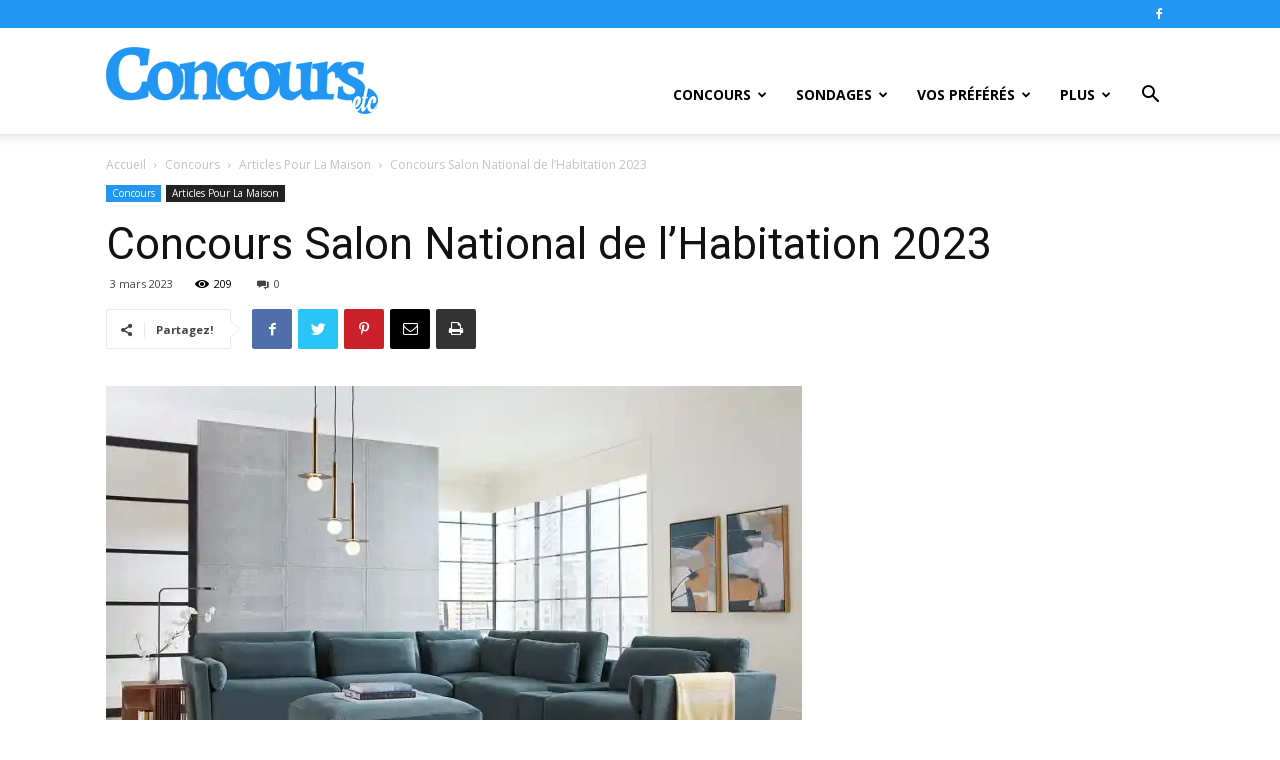

--- FILE ---
content_type: text/html; charset=UTF-8
request_url: https://www.concoursetc.com/concours/concours-salon-national-de-lhabitation-2/
body_size: 27460
content:
<!doctype html >
<!--[if IE 8]>    <html class="ie8" lang="en"> <![endif]-->
<!--[if IE 9]>    <html class="ie9" lang="en"> <![endif]-->
<!--[if gt IE 8]><!--> <html lang="fr-CA"> <!--<![endif]-->
<head>
    <title>Concours Salon National de l&#039;Habitation 2023 - ConcoursEtc</title>
    <meta charset="UTF-8" />
    <meta name="viewport" content="width=device-width, initial-scale=1.0">
    <link rel="pingback" href="https://www.concoursetc.com/xmlrpc.php" />
    <meta name='robots' content='index, follow, max-image-preview:large, max-snippet:-1, max-video-preview:-1' />
<link rel="icon" type="image/png" href="https://www.concoursetc.com/wp-content/uploads/2020/01/favicon.png">
	<!-- This site is optimized with the Yoast SEO plugin v22.6 - https://yoast.com/wordpress/plugins/seo/ -->
	<link rel="canonical" href="https://www.concoursetc.com/concours/concours-salon-national-de-lhabitation-2/" />
	<meta property="og:locale" content="fr_CA" />
	<meta property="og:type" content="article" />
	<meta property="og:title" content="Concours Salon National de l&#039;Habitation 2023 - ConcoursEtc" />
	<meta property="og:description" content="Le Concours Salon National de l&#039;Habitation 2023 à salonnationalhabitation.com est votre chance de gagner votre mobilier de salon de rêve avec Setlakwe." />
	<meta property="og:url" content="https://www.concoursetc.com/concours/concours-salon-national-de-lhabitation-2/" />
	<meta property="og:site_name" content="ConcoursEtc" />
	<meta property="article:publisher" content="https://www.facebook.com/concoursetccom/" />
	<meta property="article:published_time" content="2023-03-03T10:09:28+00:00" />
	<meta property="article:modified_time" content="2023-03-02T15:13:37+00:00" />
	<meta property="og:image" content="https://www.concoursetc.com/wp-content/uploads/2023/03/concours-salon-national-de-lhabitation-2023.jpg" />
	<meta property="og:image:width" content="1260" />
	<meta property="og:image:height" content="840" />
	<meta property="og:image:type" content="image/jpeg" />
	<meta name="author" content="Richard" />
	<meta name="twitter:card" content="summary_large_image" />
	<meta name="twitter:creator" content="@ConcoursEtc" />
	<meta name="twitter:site" content="@ConcoursEtc" />
	<meta name="twitter:label1" content="Écrit par" />
	<meta name="twitter:data1" content="Richard" />
	<meta name="twitter:label2" content="Estimation du temps de lecture" />
	<meta name="twitter:data2" content="1 minute" />
	<script type="application/ld+json" class="yoast-schema-graph">{"@context":"https://schema.org","@graph":[{"@type":"Article","@id":"https://www.concoursetc.com/concours/concours-salon-national-de-lhabitation-2/#article","isPartOf":{"@id":"https://www.concoursetc.com/concours/concours-salon-national-de-lhabitation-2/"},"author":{"name":"Richard","@id":"https://www.concoursetc.com/#/schema/person/ed572eff5bcb8da3abd55eec267d96d7"},"headline":"Concours Salon National de l&rsquo;Habitation 2023","datePublished":"2023-03-03T10:09:28+00:00","dateModified":"2023-03-02T15:13:37+00:00","mainEntityOfPage":{"@id":"https://www.concoursetc.com/concours/concours-salon-national-de-lhabitation-2/"},"wordCount":126,"commentCount":0,"publisher":{"@id":"https://www.concoursetc.com/#organization"},"image":{"@id":"https://www.concoursetc.com/concours/concours-salon-national-de-lhabitation-2/#primaryimage"},"thumbnailUrl":"https://i0.wp.com/www.concoursetc.com/wp-content/uploads/2023/03/concours-salon-national-de-lhabitation-2023.jpg?fit=1260%2C840&ssl=1","articleSection":["Articles Pour La Maison","Concours"],"inLanguage":"fr-CA","potentialAction":[{"@type":"CommentAction","name":"Comment","target":["https://www.concoursetc.com/concours/concours-salon-national-de-lhabitation-2/#respond"]}]},{"@type":"WebPage","@id":"https://www.concoursetc.com/concours/concours-salon-national-de-lhabitation-2/","url":"https://www.concoursetc.com/concours/concours-salon-national-de-lhabitation-2/","name":"Concours Salon National de l'Habitation 2023 - ConcoursEtc","isPartOf":{"@id":"https://www.concoursetc.com/#website"},"primaryImageOfPage":{"@id":"https://www.concoursetc.com/concours/concours-salon-national-de-lhabitation-2/#primaryimage"},"image":{"@id":"https://www.concoursetc.com/concours/concours-salon-national-de-lhabitation-2/#primaryimage"},"thumbnailUrl":"https://i0.wp.com/www.concoursetc.com/wp-content/uploads/2023/03/concours-salon-national-de-lhabitation-2023.jpg?fit=1260%2C840&ssl=1","datePublished":"2023-03-03T10:09:28+00:00","dateModified":"2023-03-02T15:13:37+00:00","breadcrumb":{"@id":"https://www.concoursetc.com/concours/concours-salon-national-de-lhabitation-2/#breadcrumb"},"inLanguage":"fr-CA","potentialAction":[{"@type":"ReadAction","target":["https://www.concoursetc.com/concours/concours-salon-national-de-lhabitation-2/"]}]},{"@type":"ImageObject","inLanguage":"fr-CA","@id":"https://www.concoursetc.com/concours/concours-salon-national-de-lhabitation-2/#primaryimage","url":"https://i0.wp.com/www.concoursetc.com/wp-content/uploads/2023/03/concours-salon-national-de-lhabitation-2023.jpg?fit=1260%2C840&ssl=1","contentUrl":"https://i0.wp.com/www.concoursetc.com/wp-content/uploads/2023/03/concours-salon-national-de-lhabitation-2023.jpg?fit=1260%2C840&ssl=1","width":1260,"height":840,"caption":"Concours Salon National de l'Habitation 2023"},{"@type":"BreadcrumbList","@id":"https://www.concoursetc.com/concours/concours-salon-national-de-lhabitation-2/#breadcrumb","itemListElement":[{"@type":"ListItem","position":1,"name":"Home","item":"https://www.concoursetc.com/"},{"@type":"ListItem","position":2,"name":"Concours Salon National de l&rsquo;Habitation 2023"}]},{"@type":"WebSite","@id":"https://www.concoursetc.com/#website","url":"https://www.concoursetc.com/","name":"ConcoursEtc","description":"","publisher":{"@id":"https://www.concoursetc.com/#organization"},"potentialAction":[{"@type":"SearchAction","target":{"@type":"EntryPoint","urlTemplate":"https://www.concoursetc.com/?s={search_term_string}"},"query-input":"required name=search_term_string"}],"inLanguage":"fr-CA"},{"@type":"Organization","@id":"https://www.concoursetc.com/#organization","name":"ConcoursEtc","url":"https://www.concoursetc.com/","logo":{"@type":"ImageObject","inLanguage":"fr-CA","@id":"https://www.concoursetc.com/#/schema/logo/image/","url":"https://www.concoursetc.com/wp-content/uploads/2020/03/ConcoursEtc.jpg","contentUrl":"https://www.concoursetc.com/wp-content/uploads/2020/03/ConcoursEtc.jpg","width":1200,"height":630,"caption":"ConcoursEtc"},"image":{"@id":"https://www.concoursetc.com/#/schema/logo/image/"},"sameAs":["https://www.facebook.com/concoursetccom/","https://x.com/ConcoursEtc"]},{"@type":"Person","@id":"https://www.concoursetc.com/#/schema/person/ed572eff5bcb8da3abd55eec267d96d7","name":"Richard","image":{"@type":"ImageObject","inLanguage":"fr-CA","@id":"https://www.concoursetc.com/#/schema/person/image/","url":"https://i0.wp.com/www.concoursetc.com/wp-content/uploads/2016/09/etc.png?fit=50%2C50&ssl=1","contentUrl":"https://i0.wp.com/www.concoursetc.com/wp-content/uploads/2016/09/etc.png?fit=50%2C50&ssl=1","caption":"Richard"},"sameAs":["http://www.concoursetc.com/"],"url":"https://www.concoursetc.com/author/richardcloutier/"}]}</script>
	<!-- / Yoast SEO plugin. -->


<link rel='dns-prefetch' href='//stats.wp.com' />
<link rel='dns-prefetch' href='//fonts.googleapis.com' />
<link rel='dns-prefetch' href='//i0.wp.com' />
<link rel='dns-prefetch' href='//c0.wp.com' />
<link rel="alternate" type="application/rss+xml" title="ConcoursEtc &raquo; Flux" href="https://www.concoursetc.com/feed/" />
<link rel="alternate" type="application/rss+xml" title="ConcoursEtc &raquo; Flux des commentaires" href="https://www.concoursetc.com/comments/feed/" />
<link rel="alternate" type="application/rss+xml" title="ConcoursEtc &raquo; Concours Salon National de l&rsquo;Habitation 2023 Flux des commentaires" href="https://www.concoursetc.com/concours/concours-salon-national-de-lhabitation-2/feed/" />
<script type="text/javascript">
window._wpemojiSettings = {"baseUrl":"https:\/\/s.w.org\/images\/core\/emoji\/14.0.0\/72x72\/","ext":".png","svgUrl":"https:\/\/s.w.org\/images\/core\/emoji\/14.0.0\/svg\/","svgExt":".svg","source":{"concatemoji":"https:\/\/www.concoursetc.com\/wp-includes\/js\/wp-emoji-release.min.js?ver=6.3.7"}};
/*! This file is auto-generated */
!function(i,n){var o,s,e;function c(e){try{var t={supportTests:e,timestamp:(new Date).valueOf()};sessionStorage.setItem(o,JSON.stringify(t))}catch(e){}}function p(e,t,n){e.clearRect(0,0,e.canvas.width,e.canvas.height),e.fillText(t,0,0);var t=new Uint32Array(e.getImageData(0,0,e.canvas.width,e.canvas.height).data),r=(e.clearRect(0,0,e.canvas.width,e.canvas.height),e.fillText(n,0,0),new Uint32Array(e.getImageData(0,0,e.canvas.width,e.canvas.height).data));return t.every(function(e,t){return e===r[t]})}function u(e,t,n){switch(t){case"flag":return n(e,"\ud83c\udff3\ufe0f\u200d\u26a7\ufe0f","\ud83c\udff3\ufe0f\u200b\u26a7\ufe0f")?!1:!n(e,"\ud83c\uddfa\ud83c\uddf3","\ud83c\uddfa\u200b\ud83c\uddf3")&&!n(e,"\ud83c\udff4\udb40\udc67\udb40\udc62\udb40\udc65\udb40\udc6e\udb40\udc67\udb40\udc7f","\ud83c\udff4\u200b\udb40\udc67\u200b\udb40\udc62\u200b\udb40\udc65\u200b\udb40\udc6e\u200b\udb40\udc67\u200b\udb40\udc7f");case"emoji":return!n(e,"\ud83e\udef1\ud83c\udffb\u200d\ud83e\udef2\ud83c\udfff","\ud83e\udef1\ud83c\udffb\u200b\ud83e\udef2\ud83c\udfff")}return!1}function f(e,t,n){var r="undefined"!=typeof WorkerGlobalScope&&self instanceof WorkerGlobalScope?new OffscreenCanvas(300,150):i.createElement("canvas"),a=r.getContext("2d",{willReadFrequently:!0}),o=(a.textBaseline="top",a.font="600 32px Arial",{});return e.forEach(function(e){o[e]=t(a,e,n)}),o}function t(e){var t=i.createElement("script");t.src=e,t.defer=!0,i.head.appendChild(t)}"undefined"!=typeof Promise&&(o="wpEmojiSettingsSupports",s=["flag","emoji"],n.supports={everything:!0,everythingExceptFlag:!0},e=new Promise(function(e){i.addEventListener("DOMContentLoaded",e,{once:!0})}),new Promise(function(t){var n=function(){try{var e=JSON.parse(sessionStorage.getItem(o));if("object"==typeof e&&"number"==typeof e.timestamp&&(new Date).valueOf()<e.timestamp+604800&&"object"==typeof e.supportTests)return e.supportTests}catch(e){}return null}();if(!n){if("undefined"!=typeof Worker&&"undefined"!=typeof OffscreenCanvas&&"undefined"!=typeof URL&&URL.createObjectURL&&"undefined"!=typeof Blob)try{var e="postMessage("+f.toString()+"("+[JSON.stringify(s),u.toString(),p.toString()].join(",")+"));",r=new Blob([e],{type:"text/javascript"}),a=new Worker(URL.createObjectURL(r),{name:"wpTestEmojiSupports"});return void(a.onmessage=function(e){c(n=e.data),a.terminate(),t(n)})}catch(e){}c(n=f(s,u,p))}t(n)}).then(function(e){for(var t in e)n.supports[t]=e[t],n.supports.everything=n.supports.everything&&n.supports[t],"flag"!==t&&(n.supports.everythingExceptFlag=n.supports.everythingExceptFlag&&n.supports[t]);n.supports.everythingExceptFlag=n.supports.everythingExceptFlag&&!n.supports.flag,n.DOMReady=!1,n.readyCallback=function(){n.DOMReady=!0}}).then(function(){return e}).then(function(){var e;n.supports.everything||(n.readyCallback(),(e=n.source||{}).concatemoji?t(e.concatemoji):e.wpemoji&&e.twemoji&&(t(e.twemoji),t(e.wpemoji)))}))}((window,document),window._wpemojiSettings);
</script>
<style type="text/css">
img.wp-smiley,
img.emoji {
	display: inline !important;
	border: none !important;
	box-shadow: none !important;
	height: 1em !important;
	width: 1em !important;
	margin: 0 0.07em !important;
	vertical-align: -0.1em !important;
	background: none !important;
	padding: 0 !important;
}
</style>
	<link rel='stylesheet' id='wp-block-library-css' href='https://c0.wp.com/c/6.3.7/wp-includes/css/dist/block-library/style.min.css' type='text/css' media='all' />
<style id='wp-block-library-inline-css' type='text/css'>
.has-text-align-justify{text-align:justify;}
</style>
<link rel='stylesheet' id='mediaelement-css' href='https://c0.wp.com/c/6.3.7/wp-includes/js/mediaelement/mediaelementplayer-legacy.min.css' type='text/css' media='all' />
<link rel='stylesheet' id='wp-mediaelement-css' href='https://c0.wp.com/c/6.3.7/wp-includes/js/mediaelement/wp-mediaelement.min.css' type='text/css' media='all' />
<style id='jetpack-sharing-buttons-style-inline-css' type='text/css'>
.jetpack-sharing-buttons__services-list{display:flex;flex-direction:row;flex-wrap:wrap;gap:0;list-style-type:none;margin:5px;padding:0}.jetpack-sharing-buttons__services-list.has-small-icon-size{font-size:12px}.jetpack-sharing-buttons__services-list.has-normal-icon-size{font-size:16px}.jetpack-sharing-buttons__services-list.has-large-icon-size{font-size:24px}.jetpack-sharing-buttons__services-list.has-huge-icon-size{font-size:36px}@media print{.jetpack-sharing-buttons__services-list{display:none!important}}.editor-styles-wrapper .wp-block-jetpack-sharing-buttons{gap:0;padding-inline-start:0}ul.jetpack-sharing-buttons__services-list.has-background{padding:1.25em 2.375em}
</style>
<style id='classic-theme-styles-inline-css' type='text/css'>
/*! This file is auto-generated */
.wp-block-button__link{color:#fff;background-color:#32373c;border-radius:9999px;box-shadow:none;text-decoration:none;padding:calc(.667em + 2px) calc(1.333em + 2px);font-size:1.125em}.wp-block-file__button{background:#32373c;color:#fff;text-decoration:none}
</style>
<style id='global-styles-inline-css' type='text/css'>
body{--wp--preset--color--black: #000000;--wp--preset--color--cyan-bluish-gray: #abb8c3;--wp--preset--color--white: #ffffff;--wp--preset--color--pale-pink: #f78da7;--wp--preset--color--vivid-red: #cf2e2e;--wp--preset--color--luminous-vivid-orange: #ff6900;--wp--preset--color--luminous-vivid-amber: #fcb900;--wp--preset--color--light-green-cyan: #7bdcb5;--wp--preset--color--vivid-green-cyan: #00d084;--wp--preset--color--pale-cyan-blue: #8ed1fc;--wp--preset--color--vivid-cyan-blue: #0693e3;--wp--preset--color--vivid-purple: #9b51e0;--wp--preset--gradient--vivid-cyan-blue-to-vivid-purple: linear-gradient(135deg,rgba(6,147,227,1) 0%,rgb(155,81,224) 100%);--wp--preset--gradient--light-green-cyan-to-vivid-green-cyan: linear-gradient(135deg,rgb(122,220,180) 0%,rgb(0,208,130) 100%);--wp--preset--gradient--luminous-vivid-amber-to-luminous-vivid-orange: linear-gradient(135deg,rgba(252,185,0,1) 0%,rgba(255,105,0,1) 100%);--wp--preset--gradient--luminous-vivid-orange-to-vivid-red: linear-gradient(135deg,rgba(255,105,0,1) 0%,rgb(207,46,46) 100%);--wp--preset--gradient--very-light-gray-to-cyan-bluish-gray: linear-gradient(135deg,rgb(238,238,238) 0%,rgb(169,184,195) 100%);--wp--preset--gradient--cool-to-warm-spectrum: linear-gradient(135deg,rgb(74,234,220) 0%,rgb(151,120,209) 20%,rgb(207,42,186) 40%,rgb(238,44,130) 60%,rgb(251,105,98) 80%,rgb(254,248,76) 100%);--wp--preset--gradient--blush-light-purple: linear-gradient(135deg,rgb(255,206,236) 0%,rgb(152,150,240) 100%);--wp--preset--gradient--blush-bordeaux: linear-gradient(135deg,rgb(254,205,165) 0%,rgb(254,45,45) 50%,rgb(107,0,62) 100%);--wp--preset--gradient--luminous-dusk: linear-gradient(135deg,rgb(255,203,112) 0%,rgb(199,81,192) 50%,rgb(65,88,208) 100%);--wp--preset--gradient--pale-ocean: linear-gradient(135deg,rgb(255,245,203) 0%,rgb(182,227,212) 50%,rgb(51,167,181) 100%);--wp--preset--gradient--electric-grass: linear-gradient(135deg,rgb(202,248,128) 0%,rgb(113,206,126) 100%);--wp--preset--gradient--midnight: linear-gradient(135deg,rgb(2,3,129) 0%,rgb(40,116,252) 100%);--wp--preset--font-size--small: 11px;--wp--preset--font-size--medium: 20px;--wp--preset--font-size--large: 32px;--wp--preset--font-size--x-large: 42px;--wp--preset--font-size--regular: 15px;--wp--preset--font-size--larger: 50px;--wp--preset--spacing--20: 0.44rem;--wp--preset--spacing--30: 0.67rem;--wp--preset--spacing--40: 1rem;--wp--preset--spacing--50: 1.5rem;--wp--preset--spacing--60: 2.25rem;--wp--preset--spacing--70: 3.38rem;--wp--preset--spacing--80: 5.06rem;--wp--preset--shadow--natural: 6px 6px 9px rgba(0, 0, 0, 0.2);--wp--preset--shadow--deep: 12px 12px 50px rgba(0, 0, 0, 0.4);--wp--preset--shadow--sharp: 6px 6px 0px rgba(0, 0, 0, 0.2);--wp--preset--shadow--outlined: 6px 6px 0px -3px rgba(255, 255, 255, 1), 6px 6px rgba(0, 0, 0, 1);--wp--preset--shadow--crisp: 6px 6px 0px rgba(0, 0, 0, 1);}:where(.is-layout-flex){gap: 0.5em;}:where(.is-layout-grid){gap: 0.5em;}body .is-layout-flow > .alignleft{float: left;margin-inline-start: 0;margin-inline-end: 2em;}body .is-layout-flow > .alignright{float: right;margin-inline-start: 2em;margin-inline-end: 0;}body .is-layout-flow > .aligncenter{margin-left: auto !important;margin-right: auto !important;}body .is-layout-constrained > .alignleft{float: left;margin-inline-start: 0;margin-inline-end: 2em;}body .is-layout-constrained > .alignright{float: right;margin-inline-start: 2em;margin-inline-end: 0;}body .is-layout-constrained > .aligncenter{margin-left: auto !important;margin-right: auto !important;}body .is-layout-constrained > :where(:not(.alignleft):not(.alignright):not(.alignfull)){max-width: var(--wp--style--global--content-size);margin-left: auto !important;margin-right: auto !important;}body .is-layout-constrained > .alignwide{max-width: var(--wp--style--global--wide-size);}body .is-layout-flex{display: flex;}body .is-layout-flex{flex-wrap: wrap;align-items: center;}body .is-layout-flex > *{margin: 0;}body .is-layout-grid{display: grid;}body .is-layout-grid > *{margin: 0;}:where(.wp-block-columns.is-layout-flex){gap: 2em;}:where(.wp-block-columns.is-layout-grid){gap: 2em;}:where(.wp-block-post-template.is-layout-flex){gap: 1.25em;}:where(.wp-block-post-template.is-layout-grid){gap: 1.25em;}.has-black-color{color: var(--wp--preset--color--black) !important;}.has-cyan-bluish-gray-color{color: var(--wp--preset--color--cyan-bluish-gray) !important;}.has-white-color{color: var(--wp--preset--color--white) !important;}.has-pale-pink-color{color: var(--wp--preset--color--pale-pink) !important;}.has-vivid-red-color{color: var(--wp--preset--color--vivid-red) !important;}.has-luminous-vivid-orange-color{color: var(--wp--preset--color--luminous-vivid-orange) !important;}.has-luminous-vivid-amber-color{color: var(--wp--preset--color--luminous-vivid-amber) !important;}.has-light-green-cyan-color{color: var(--wp--preset--color--light-green-cyan) !important;}.has-vivid-green-cyan-color{color: var(--wp--preset--color--vivid-green-cyan) !important;}.has-pale-cyan-blue-color{color: var(--wp--preset--color--pale-cyan-blue) !important;}.has-vivid-cyan-blue-color{color: var(--wp--preset--color--vivid-cyan-blue) !important;}.has-vivid-purple-color{color: var(--wp--preset--color--vivid-purple) !important;}.has-black-background-color{background-color: var(--wp--preset--color--black) !important;}.has-cyan-bluish-gray-background-color{background-color: var(--wp--preset--color--cyan-bluish-gray) !important;}.has-white-background-color{background-color: var(--wp--preset--color--white) !important;}.has-pale-pink-background-color{background-color: var(--wp--preset--color--pale-pink) !important;}.has-vivid-red-background-color{background-color: var(--wp--preset--color--vivid-red) !important;}.has-luminous-vivid-orange-background-color{background-color: var(--wp--preset--color--luminous-vivid-orange) !important;}.has-luminous-vivid-amber-background-color{background-color: var(--wp--preset--color--luminous-vivid-amber) !important;}.has-light-green-cyan-background-color{background-color: var(--wp--preset--color--light-green-cyan) !important;}.has-vivid-green-cyan-background-color{background-color: var(--wp--preset--color--vivid-green-cyan) !important;}.has-pale-cyan-blue-background-color{background-color: var(--wp--preset--color--pale-cyan-blue) !important;}.has-vivid-cyan-blue-background-color{background-color: var(--wp--preset--color--vivid-cyan-blue) !important;}.has-vivid-purple-background-color{background-color: var(--wp--preset--color--vivid-purple) !important;}.has-black-border-color{border-color: var(--wp--preset--color--black) !important;}.has-cyan-bluish-gray-border-color{border-color: var(--wp--preset--color--cyan-bluish-gray) !important;}.has-white-border-color{border-color: var(--wp--preset--color--white) !important;}.has-pale-pink-border-color{border-color: var(--wp--preset--color--pale-pink) !important;}.has-vivid-red-border-color{border-color: var(--wp--preset--color--vivid-red) !important;}.has-luminous-vivid-orange-border-color{border-color: var(--wp--preset--color--luminous-vivid-orange) !important;}.has-luminous-vivid-amber-border-color{border-color: var(--wp--preset--color--luminous-vivid-amber) !important;}.has-light-green-cyan-border-color{border-color: var(--wp--preset--color--light-green-cyan) !important;}.has-vivid-green-cyan-border-color{border-color: var(--wp--preset--color--vivid-green-cyan) !important;}.has-pale-cyan-blue-border-color{border-color: var(--wp--preset--color--pale-cyan-blue) !important;}.has-vivid-cyan-blue-border-color{border-color: var(--wp--preset--color--vivid-cyan-blue) !important;}.has-vivid-purple-border-color{border-color: var(--wp--preset--color--vivid-purple) !important;}.has-vivid-cyan-blue-to-vivid-purple-gradient-background{background: var(--wp--preset--gradient--vivid-cyan-blue-to-vivid-purple) !important;}.has-light-green-cyan-to-vivid-green-cyan-gradient-background{background: var(--wp--preset--gradient--light-green-cyan-to-vivid-green-cyan) !important;}.has-luminous-vivid-amber-to-luminous-vivid-orange-gradient-background{background: var(--wp--preset--gradient--luminous-vivid-amber-to-luminous-vivid-orange) !important;}.has-luminous-vivid-orange-to-vivid-red-gradient-background{background: var(--wp--preset--gradient--luminous-vivid-orange-to-vivid-red) !important;}.has-very-light-gray-to-cyan-bluish-gray-gradient-background{background: var(--wp--preset--gradient--very-light-gray-to-cyan-bluish-gray) !important;}.has-cool-to-warm-spectrum-gradient-background{background: var(--wp--preset--gradient--cool-to-warm-spectrum) !important;}.has-blush-light-purple-gradient-background{background: var(--wp--preset--gradient--blush-light-purple) !important;}.has-blush-bordeaux-gradient-background{background: var(--wp--preset--gradient--blush-bordeaux) !important;}.has-luminous-dusk-gradient-background{background: var(--wp--preset--gradient--luminous-dusk) !important;}.has-pale-ocean-gradient-background{background: var(--wp--preset--gradient--pale-ocean) !important;}.has-electric-grass-gradient-background{background: var(--wp--preset--gradient--electric-grass) !important;}.has-midnight-gradient-background{background: var(--wp--preset--gradient--midnight) !important;}.has-small-font-size{font-size: var(--wp--preset--font-size--small) !important;}.has-medium-font-size{font-size: var(--wp--preset--font-size--medium) !important;}.has-large-font-size{font-size: var(--wp--preset--font-size--large) !important;}.has-x-large-font-size{font-size: var(--wp--preset--font-size--x-large) !important;}
.wp-block-navigation a:where(:not(.wp-element-button)){color: inherit;}
:where(.wp-block-post-template.is-layout-flex){gap: 1.25em;}:where(.wp-block-post-template.is-layout-grid){gap: 1.25em;}
:where(.wp-block-columns.is-layout-flex){gap: 2em;}:where(.wp-block-columns.is-layout-grid){gap: 2em;}
.wp-block-pullquote{font-size: 1.5em;line-height: 1.6;}
</style>
<link rel='stylesheet' id='ppress-frontend-css' href='https://www.concoursetc.com/wp-content/plugins/wp-user-avatar/assets/css/frontend.min.css?ver=4.14.0' type='text/css' media='all' />
<link rel='stylesheet' id='ppress-flatpickr-css' href='https://www.concoursetc.com/wp-content/plugins/wp-user-avatar/assets/flatpickr/flatpickr.min.css?ver=4.14.0' type='text/css' media='all' />
<link rel='stylesheet' id='ppress-select2-css' href='https://www.concoursetc.com/wp-content/plugins/wp-user-avatar/assets/select2/select2.min.css?ver=6.3.7' type='text/css' media='all' />
<link rel='stylesheet' id='td-plugin-multi-purpose-css' href='https://www.concoursetc.com/wp-content/plugins/td-composer/td-multi-purpose/style.css?ver=c784b8db3e66cd68082f3ff7aa2d70e6' type='text/css' media='all' />
<link rel='stylesheet' id='google-fonts-style-css' href='https://fonts.googleapis.com/css?family=Open+Sans%3A400%2C600%2C700%7CRoboto%3A400%2C500%2C700&#038;display=swap&#038;ver=10.3.9.1' type='text/css' media='all' />
<link rel='stylesheet' id='td-theme-css' href='https://www.concoursetc.com/wp-content/themes/Newspaper_10-3-9-1/style.css?ver=10.3.9.1' type='text/css' media='all' />
<style id='td-theme-inline-css' type='text/css'>
    
        @media (max-width: 767px) {
            .td-header-desktop-wrap {
                display: none;
            }
        }
        @media (min-width: 767px) {
            .td-header-mobile-wrap {
                display: none;
            }
        }
    
	
</style>
<link rel='stylesheet' id='js_composer_front-css' href='https://www.concoursetc.com/wp-content/plugins/js_composer/assets/css/js_composer.min.css?ver=5.4.7' type='text/css' media='all' />
<link rel='stylesheet' id='td-legacy-framework-front-style-css' href='https://www.concoursetc.com/wp-content/plugins/td-composer/legacy/Newspaper/assets/css/td_legacy_main.css?ver=c784b8db3e66cd68082f3ff7aa2d70e6' type='text/css' media='all' />
<link rel='stylesheet' id='td-standard-pack-framework-front-style-css' href='https://www.concoursetc.com/wp-content/plugins/td-standard-pack/Newspaper/assets/css/td_standard_pack_main.css?ver=6b62588d33477b8e3dc5b8b3c9c8d86c' type='text/css' media='all' />
<link rel='stylesheet' id='tdb_front_style-css' href='https://www.concoursetc.com/wp-content/plugins/td-cloud-library/assets/css/tdb_less_front.css?ver=a50385a2d79d6600973a7e697f735a0b' type='text/css' media='all, print' />
<link rel='stylesheet' id='jetpack_css-css' href='https://c0.wp.com/p/jetpack/13.3.2/css/jetpack.css' type='text/css' media='all' />
<script type='text/javascript' src='https://c0.wp.com/c/6.3.7/wp-includes/js/jquery/jquery.min.js' id='jquery-core-js'></script>
<script type='text/javascript' src='https://c0.wp.com/c/6.3.7/wp-includes/js/jquery/jquery-migrate.min.js' id='jquery-migrate-js'></script>
<script type='text/javascript' src='https://www.concoursetc.com/wp-content/plugins/wp-user-avatar/assets/flatpickr/flatpickr.min.js?ver=4.14.0' id='ppress-flatpickr-js'></script>
<script type='text/javascript' src='https://www.concoursetc.com/wp-content/plugins/wp-user-avatar/assets/select2/select2.min.js?ver=4.14.0' id='ppress-select2-js'></script>
<link rel="https://api.w.org/" href="https://www.concoursetc.com/wp-json/" /><link rel="alternate" type="application/json" href="https://www.concoursetc.com/wp-json/wp/v2/posts/12702" /><link rel="EditURI" type="application/rsd+xml" title="RSD" href="https://www.concoursetc.com/xmlrpc.php?rsd" />
<meta name="generator" content="WordPress 6.3.7" />
<link rel='shortlink' href='https://www.concoursetc.com/?p=12702' />
<link rel="alternate" type="application/json+oembed" href="https://www.concoursetc.com/wp-json/oembed/1.0/embed?url=https%3A%2F%2Fwww.concoursetc.com%2Fconcours%2Fconcours-salon-national-de-lhabitation-2%2F" />
<link rel="alternate" type="text/xml+oembed" href="https://www.concoursetc.com/wp-json/oembed/1.0/embed?url=https%3A%2F%2Fwww.concoursetc.com%2Fconcours%2Fconcours-salon-national-de-lhabitation-2%2F&#038;format=xml" />
	<style>img#wpstats{display:none}</style>
		<!--[if lt IE 9]><script src="https://cdnjs.cloudflare.com/ajax/libs/html5shiv/3.7.3/html5shiv.js"></script><![endif]-->
        <script>
        window.tdb_globals = {"wpRestNonce":"39b929be9d","wpRestUrl":"https:\/\/www.concoursetc.com\/wp-json\/","permalinkStructure":"\/%category%\/%postname%\/","isAjax":false,"isAdminBarShowing":false,"autoloadScrollPercent":50,"postAutoloadStatus":"off","origPostEditUrl":null};
    </script>
    			<script>
				window.tdwGlobal = {"adminUrl":"https:\/\/www.concoursetc.com\/wp-admin\/","wpRestNonce":"39b929be9d","wpRestUrl":"https:\/\/www.concoursetc.com\/wp-json\/","permalinkStructure":"\/%category%\/%postname%\/"};
			</script>
			<meta name="generator" content="Powered by WPBakery Page Builder - drag and drop page builder for WordPress."/>
<!--[if lte IE 9]><link rel="stylesheet" type="text/css" href="https://www.concoursetc.com/wp-content/plugins/js_composer/assets/css/vc_lte_ie9.min.css" media="screen"><![endif]-->
<!-- JS generated by theme -->

<script>
    
    

	    var tdBlocksArray = []; //here we store all the items for the current page

	    //td_block class - each ajax block uses a object of this class for requests
	    function tdBlock() {
		    this.id = '';
		    this.block_type = 1; //block type id (1-234 etc)
		    this.atts = '';
		    this.td_column_number = '';
		    this.td_current_page = 1; //
		    this.post_count = 0; //from wp
		    this.found_posts = 0; //from wp
		    this.max_num_pages = 0; //from wp
		    this.td_filter_value = ''; //current live filter value
		    this.is_ajax_running = false;
		    this.td_user_action = ''; // load more or infinite loader (used by the animation)
		    this.header_color = '';
		    this.ajax_pagination_infinite_stop = ''; //show load more at page x
	    }


        // td_js_generator - mini detector
        (function(){
            var htmlTag = document.getElementsByTagName("html")[0];

	        if ( navigator.userAgent.indexOf("MSIE 10.0") > -1 ) {
                htmlTag.className += ' ie10';
            }

            if ( !!navigator.userAgent.match(/Trident.*rv\:11\./) ) {
                htmlTag.className += ' ie11';
            }

	        if ( navigator.userAgent.indexOf("Edge") > -1 ) {
                htmlTag.className += ' ieEdge';
            }

            if ( /(iPad|iPhone|iPod)/g.test(navigator.userAgent) ) {
                htmlTag.className += ' td-md-is-ios';
            }

            var user_agent = navigator.userAgent.toLowerCase();
            if ( user_agent.indexOf("android") > -1 ) {
                htmlTag.className += ' td-md-is-android';
            }

            if ( -1 !== navigator.userAgent.indexOf('Mac OS X')  ) {
                htmlTag.className += ' td-md-is-os-x';
            }

            if ( /chrom(e|ium)/.test(navigator.userAgent.toLowerCase()) ) {
               htmlTag.className += ' td-md-is-chrome';
            }

            if ( -1 !== navigator.userAgent.indexOf('Firefox') ) {
                htmlTag.className += ' td-md-is-firefox';
            }

            if ( -1 !== navigator.userAgent.indexOf('Safari') && -1 === navigator.userAgent.indexOf('Chrome') ) {
                htmlTag.className += ' td-md-is-safari';
            }

            if( -1 !== navigator.userAgent.indexOf('IEMobile') ){
                htmlTag.className += ' td-md-is-iemobile';
            }

        })();




        var tdLocalCache = {};

        ( function () {
            "use strict";

            tdLocalCache = {
                data: {},
                remove: function (resource_id) {
                    delete tdLocalCache.data[resource_id];
                },
                exist: function (resource_id) {
                    return tdLocalCache.data.hasOwnProperty(resource_id) && tdLocalCache.data[resource_id] !== null;
                },
                get: function (resource_id) {
                    return tdLocalCache.data[resource_id];
                },
                set: function (resource_id, cachedData) {
                    tdLocalCache.remove(resource_id);
                    tdLocalCache.data[resource_id] = cachedData;
                }
            };
        })();

    
    
var td_viewport_interval_list=[{"limitBottom":767,"sidebarWidth":228},{"limitBottom":1018,"sidebarWidth":300},{"limitBottom":1140,"sidebarWidth":324}];
var tdc_is_installed="yes";
var td_ajax_url="https:\/\/www.concoursetc.com\/wp-admin\/admin-ajax.php?td_theme_name=Newspaper&v=10.3.9.1";
var td_get_template_directory_uri="https:\/\/www.concoursetc.com\/wp-content\/plugins\/td-composer\/legacy\/common";
var tds_snap_menu="snap";
var tds_logo_on_sticky="show_header_logo";
var tds_header_style="7";
var td_please_wait="S'il vous pla\u00eet patienter ...";
var td_email_user_pass_incorrect="Utilisateur ou mot de passe incorrect!";
var td_email_user_incorrect="E-mail ou nom d'utilisateur incorrect !";
var td_email_incorrect="Email incorrect !";
var tds_more_articles_on_post_enable="";
var tds_more_articles_on_post_time_to_wait="";
var tds_more_articles_on_post_pages_distance_from_top=0;
var tds_theme_color_site_wide="#2196f3";
var tds_smart_sidebar="";
var tdThemeName="Newspaper";
var td_magnific_popup_translation_tPrev="Pr\u00e9c\u00e9dente (fl\u00e8che gauche)";
var td_magnific_popup_translation_tNext="Suivante (fl\u00e8che droite)";
var td_magnific_popup_translation_tCounter="%curr% sur %total%";
var td_magnific_popup_translation_ajax_tError="Le contenu de %url% pas pu \u00eatre charg\u00e9.";
var td_magnific_popup_translation_image_tError="L'image #%curr% pas pu \u00eatre charg\u00e9e.";
var tdBlockNonce="c62ac65387";
var tdDateNamesI18n={"month_names":["janvier","f\u00e9vrier","mars","avril","mai","juin","juillet","ao\u00fbt","septembre","octobre","novembre","d\u00e9cembre"],"month_names_short":["Jan","F\u00e9v","Mar","Avr","Mai","Juin","Juil","Ao\u00fbt","Sep","Oct","Nov","D\u00e9c"],"day_names":["Dimanche","Lundi","Mardi","Mercredi","Jeudi","Vendredi","Samedi"],"day_names_short":["Dim","Lun","Mar","Mer","Jeu","Ven","Sam"]};
var td_ad_background_click_link="";
var td_ad_background_click_target="";
</script>

<script>
  (function(i,s,o,g,r,a,m){i['GoogleAnalyticsObject']=r;i[r]=i[r]||function(){
  (i[r].q=i[r].q||[]).push(arguments)},i[r].l=1*new Date();a=s.createElement(o),
  m=s.getElementsByTagName(o)[0];a.async=1;a.src=g;m.parentNode.insertBefore(a,m)
  })(window,document,'script','https://www.google-analytics.com/analytics.js','ga');

  ga('create', 'UA-84864009-1', 'auto');
  ga('send', 'pageview');

</script>

<script async src="https://pagead2.googlesyndication.com/pagead/js/adsbygoogle.js?client=ca-pub-6899360315203369"
     crossorigin="anonymous"></script>


<script type="application/ld+json">
    {
        "@context": "http://schema.org",
        "@type": "BreadcrumbList",
        "itemListElement": [
            {
                "@type": "ListItem",
                "position": 1,
                "item": {
                    "@type": "WebSite",
                    "@id": "https://www.concoursetc.com/",
                    "name": "Accueil"
                }
            },
            {
                "@type": "ListItem",
                "position": 2,
                    "item": {
                    "@type": "WebPage",
                    "@id": "https://www.concoursetc.com/category/concours/",
                    "name": "Concours"
                }
            }
            ,{
                "@type": "ListItem",
                "position": 3,
                    "item": {
                    "@type": "WebPage",
                    "@id": "https://www.concoursetc.com/category/concours/maison/",
                    "name": "Articles Pour La Maison"                                
                }
            }
            ,{
                "@type": "ListItem",
                "position": 4,
                    "item": {
                    "@type": "WebPage",
                    "@id": "https://www.concoursetc.com/concours/concours-salon-national-de-lhabitation-2/",
                    "name": "Concours Salon National de l&rsquo;Habitation 2023"                                
                }
            }    
        ]
    }
</script>
<link rel="icon" href="https://i0.wp.com/www.concoursetc.com/wp-content/uploads/2022/01/concoursetc-favicon.png?fit=32%2C32&#038;ssl=1" sizes="32x32" />
<link rel="icon" href="https://i0.wp.com/www.concoursetc.com/wp-content/uploads/2022/01/concoursetc-favicon.png?fit=192%2C192&#038;ssl=1" sizes="192x192" />
<link rel="apple-touch-icon" href="https://i0.wp.com/www.concoursetc.com/wp-content/uploads/2022/01/concoursetc-favicon.png?fit=180%2C180&#038;ssl=1" />
<meta name="msapplication-TileImage" content="https://i0.wp.com/www.concoursetc.com/wp-content/uploads/2022/01/concoursetc-favicon.png?fit=270%2C270&#038;ssl=1" />

<!-- Button style compiled by theme -->

<style>
    .tdm_block_column_content:hover .tdm-col-content-title-url .tdm-title,
                .tds-button2 .tdm-btn-text,
                .tds-button2 i,
                .tds-button5:hover .tdm-btn-text,
                .tds-button5:hover i,
                .tds-button6 .tdm-btn-text,
                .tds-button6 i,
                .tdm_block_list .tdm-list-item i,
                .tdm_block_pricing .tdm-pricing-feature i,
                .tdm-social-item i {
                    color: #2196f3;
                }
                .tds-button1,
                .tds-button6:after,
                .tds-title2 .tdm-title-line:after,
                .tds-title3 .tdm-title-line:after,
                .tdm_block_pricing.tdm-pricing-featured:before,
                .tdm_block_pricing.tds_pricing2_block.tdm-pricing-featured .tdm-pricing-header,
                .tds-progress-bar1 .tdm-progress-bar:after,
                .tds-progress-bar2 .tdm-progress-bar:after,
                .tds-social3 .tdm-social-item {
                    background-color: #2196f3;
                }
                .tds-button2:before,
                .tds-button6:before,
                .tds-progress-bar3 .tdm-progress-bar:after {
                  border-color: #2196f3;
                }
                .tdm-btn-style1 {
					background-color: #2196f3;
				}
				.tdm-btn-style2:before {
				    border-color: #2196f3;
				}
				.tdm-btn-style2 {
				    color: #2196f3;
				}
				.tdm-btn-style3 {
				    -webkit-box-shadow: 0 2px 16px #2196f3;
                    -moz-box-shadow: 0 2px 16px #2196f3;
                    box-shadow: 0 2px 16px #2196f3;
				}
				.tdm-btn-style3:hover {
				    -webkit-box-shadow: 0 4px 26px #2196f3;
                    -moz-box-shadow: 0 4px 26px #2196f3;
                    box-shadow: 0 4px 26px #2196f3;
				}
</style>

<noscript><style type="text/css"> .wpb_animate_when_almost_visible { opacity: 1; }</style></noscript>	<style id="tdw-css-placeholder">/* clean */</style></head>

<body class="post-template-default single single-post postid-12702 single-format-standard td-standard-pack concours-salon-national-de-lhabitation-2 global-block-template-1 single_template_2 white-menu wpb-js-composer js-comp-ver-5.4.7 vc_responsive td-full-layout" itemscope="itemscope" itemtype="https://schema.org/WebPage">

        <div class="td-scroll-up"><i class="td-icon-menu-up"></i></div>

    <div class="td-menu-background"></div>
<div id="td-mobile-nav">
    <div class="td-mobile-container">
        <!-- mobile menu top section -->
        <div class="td-menu-socials-wrap">
            <!-- socials -->
            <div class="td-menu-socials">
                
        <span class="td-social-icon-wrap">
            <a target="_blank" href="https://www.facebook.com/concoursetccom/" title="Facebook">
                <i class="td-icon-font td-icon-facebook"></i>
            </a>
        </span>            </div>
            <!-- close button -->
            <div class="td-mobile-close">
                <a href="#"><i class="td-icon-close-mobile"></i></a>
            </div>
        </div>

        <!-- login section -->
        
        <!-- menu section -->
        <div class="td-mobile-content">
            <div class="menu-main_nav-container"><ul id="menu-main_nav" class="td-mobile-main-menu"><li id="menu-item-89" class="menu-item menu-item-type-taxonomy menu-item-object-category current-post-ancestor current-menu-parent current-post-parent menu-item-first menu-item-has-children menu-item-89"><a href="https://www.concoursetc.com/category/concours/">Concours<i class="td-icon-menu-right td-element-after"></i></a>
<ul class="sub-menu">
	<li id="menu-item-0" class="menu-item-0"><a href="https://www.concoursetc.com/category/concours/argent/">Argent</a></li>
	<li class="menu-item-0"><a href="https://www.concoursetc.com/category/concours/articles-de-sport/">Articles De Sport</a></li>
	<li class="menu-item-0"><a href="https://www.concoursetc.com/category/concours/maison/">Articles Pour La Maison</a></li>
	<li class="menu-item-0"><a href="https://www.concoursetc.com/category/concours/bijoux/">Bijoux</a></li>
	<li class="menu-item-0"><a href="https://www.concoursetc.com/category/concours/billets/">Billets</a></li>
	<li class="menu-item-0"><a href="https://www.concoursetc.com/category/concours/cartes-cadeaux/">Cartes-Cadeaux</a></li>
	<li class="menu-item-0"><a href="https://www.concoursetc.com/category/concours/electronique/">Électronique</a></li>
	<li class="menu-item-0"><a href="https://www.concoursetc.com/category/concours/jouets/">Jouets</a></li>
	<li class="menu-item-0"><a href="https://www.concoursetc.com/category/concours/livres/">Livres</a></li>
	<li class="menu-item-0"><a href="https://www.concoursetc.com/category/concours/outils/">Outils</a></li>
	<li class="menu-item-0"><a href="https://www.concoursetc.com/category/concours/sorties/">Sorties</a></li>
	<li class="menu-item-0"><a href="https://www.concoursetc.com/category/concours/vetements/">Vêtements</a></li>
	<li class="menu-item-0"><a href="https://www.concoursetc.com/category/concours/voitures/">Voitures</a></li>
	<li class="menu-item-0"><a href="https://www.concoursetc.com/category/concours/voyages/">Voyages</a></li>
</ul>
</li>
<li id="menu-item-88" class="menu-item menu-item-type-taxonomy menu-item-object-category menu-item-has-children menu-item-88"><a href="https://www.concoursetc.com/category/sondages/">Sondages<i class="td-icon-menu-right td-element-after"></i></a>
<ul class="sub-menu">
	<li class="menu-item-0"><a href="https://www.concoursetc.com/category/sondages/epiceries/">Épiceries</a></li>
	<li class="menu-item-0"><a href="https://www.concoursetc.com/category/sondages/magasins/">Magasins</a></li>
	<li class="menu-item-0"><a href="https://www.concoursetc.com/category/sondages/marques-de-voitures/">Marques de Voitures</a></li>
	<li class="menu-item-0"><a href="https://www.concoursetc.com/category/sondages/restaurants/">Restaurants</a></li>
	<li class="menu-item-0"><a href="https://www.concoursetc.com/category/sondages/stations-services/">Stations-Services</a></li>
</ul>
</li>
<li id="menu-item-809" class="menu-item menu-item-type-custom menu-item-object-custom menu-item-has-children menu-item-809"><a>Vos Préférés<i class="td-icon-menu-right td-element-after"></i></a>
<ul class="sub-menu">
	<li id="menu-item-5749" class="menu-item menu-item-type-post_type menu-item-object-page menu-item-5749"><a href="https://www.concoursetc.com/concours-tva/">Concours TVA, Salut Bonjour &#038; SB Privilege</a></li>
	<li id="menu-item-5748" class="menu-item menu-item-type-post_type menu-item-object-page menu-item-5748"><a href="https://www.concoursetc.com/concours-radio-canada/">Concours Radio-Canada</a></li>
	<li id="menu-item-12105" class="menu-item menu-item-type-post_type menu-item-object-page menu-item-12105"><a href="https://www.concoursetc.com/concours-couche-tard/">Concours Couche Tard</a></li>
	<li id="menu-item-12106" class="menu-item menu-item-type-post_type menu-item-object-page menu-item-12106"><a href="https://www.concoursetc.com/concours-super-c/">Concours Super C</a></li>
	<li id="menu-item-5752" class="menu-item menu-item-type-post_type menu-item-object-page menu-item-5752"><a href="https://www.concoursetc.com/concours-metro/">Concours Metro</a></li>
</ul>
</li>
<li id="menu-item-262" class="menu-item menu-item-type-custom menu-item-object-custom menu-item-has-children menu-item-262"><a>Plus<i class="td-icon-menu-right td-element-after"></i></a>
<ul class="sub-menu">
	<li id="menu-item-263" class="menu-item menu-item-type-post_type menu-item-object-page menu-item-263"><a href="https://www.concoursetc.com/a-propos/">À Propos De ConcoursEtc</a></li>
</ul>
</li>
</ul></div>        </div>
    </div>

    <!-- register/login section -->
            <div id="login-form-mobile" class="td-register-section">
            
            <div id="td-login-mob" class="td-login-animation td-login-hide-mob">
            	<!-- close button -->
	            <div class="td-login-close">
	                <a href="#" class="td-back-button"><i class="td-icon-read-down"></i></a>
	                <div class="td-login-title">Connectez-vous</div>
	                <!-- close button -->
		            <div class="td-mobile-close">
		                <a href="#"><i class="td-icon-close-mobile"></i></a>
		            </div>
	            </div>
	            <div class="td-login-form-wrap">
	                <div class="td-login-panel-title"><span>Bienvenue!</span>Connectez-vous à votre compte</div>
	                <div class="td_display_err"></div>
	                <div class="td-login-inputs"><input class="td-login-input" type="text" name="login_email" id="login_email-mob" value="" required><label>votre nom d'utilisateur</label></div>
	                <div class="td-login-inputs"><input class="td-login-input" type="password" name="login_pass" id="login_pass-mob" value="" required><label>votre mot de passe</label></div>
	                <input type="button" name="login_button" id="login_button-mob" class="td-login-button" value="CONNECTEZ-VOUS">
	                <div class="td-login-info-text">
	                <a href="#" id="forgot-pass-link-mob">Mot de passe oublié ?</a>
	                </div>
	                <div class="td-login-register-link">
	                
	                </div>
	                
	                

                </div>
            </div>

            
            
            
            
            <div id="td-forgot-pass-mob" class="td-login-animation td-login-hide-mob">
                <!-- close button -->
	            <div class="td-forgot-pass-close">
	                <a href="#" class="td-back-button"><i class="td-icon-read-down"></i></a>
	                <div class="td-login-title">Récupération de mot de passe</div>
	            </div>
	            <div class="td-login-form-wrap">
	                <div class="td-login-panel-title">Récupérer votre mot de passe</div>
	                <div class="td_display_err"></div>
	                <div class="td-login-inputs"><input class="td-login-input" type="text" name="forgot_email" id="forgot_email-mob" value="" required><label>votre email</label></div>
	                <input type="button" name="forgot_button" id="forgot_button-mob" class="td-login-button" value="Envoyer mon mot de passe">
                </div>
            </div>
        </div>
    </div>    <div class="td-search-background"></div>
<div class="td-search-wrap-mob">
	<div class="td-drop-down-search">
		<form method="get" class="td-search-form" action="https://www.concoursetc.com/">
			<!-- close button -->
			<div class="td-search-close">
				<a href="#"><i class="td-icon-close-mobile"></i></a>
			</div>
			<div role="search" class="td-search-input">
				<span>Recherchez</span>
				<input id="td-header-search-mob" type="text" value="" name="s" autocomplete="off" />
			</div>
		</form>
		<div id="td-aj-search-mob" class="td-ajax-search-flex"></div>
	</div>
</div>

    <div id="td-outer-wrap" class="td-theme-wrap">
    
        
            <div class="tdc-header-wrap ">

            <!--
Header style 7
-->


<div class="td-header-wrap td-header-style-7 ">
    
        <div class="td-header-top-menu-full td-container-wrap ">
        <div class="td-container td-header-row td-header-top-menu">
            
    <div class="top-bar-style-1">
        
<div class="td-header-sp-top-menu">


	</div>
        <div class="td-header-sp-top-widget">
    
    
        
        <span class="td-social-icon-wrap">
            <a target="_blank" href="https://www.facebook.com/concoursetccom/" title="Facebook">
                <i class="td-icon-font td-icon-facebook"></i>
            </a>
        </span>    </div>    </div>

<!-- LOGIN MODAL -->

                <div  id="login-form" class="white-popup-block mfp-hide mfp-with-anim">
                    <div class="td-login-wrap">
                        <a href="#" class="td-back-button"><i class="td-icon-modal-back"></i></a>
                        <div id="td-login-div" class="td-login-form-div td-display-block">
                            <div class="td-login-panel-title">Connectez-vous</div>
                            <div class="td-login-panel-descr">Bienvenue ! Connectez-vous à votre compte :</div>
                            <div class="td_display_err"></div>
                            <div class="td-login-inputs"><input class="td-login-input" type="text" name="login_email" id="login_email" value="" required><label>votre nom d'utilisateur</label></div>
	                        <div class="td-login-inputs"><input class="td-login-input" type="password" name="login_pass" id="login_pass" value="" required><label>votre mot de passe</label></div>
                            <input type="button" name="login_button" id="login_button" class="wpb_button btn td-login-button" value="Login">
                            <div class="td-login-info-text"><a href="#" id="forgot-pass-link">Mot de passe oublié ? Obtenez de l'aide</a></div>
                            
                            
                            
                            
                        </div>

                        

                         <div id="td-forgot-pass-div" class="td-login-form-div td-display-none">
                            <div class="td-login-panel-title">Récupération de mot de passe</div>
                            <div class="td-login-panel-descr">Récupérer votre mot de passe</div>
                            <div class="td_display_err"></div>
                            <div class="td-login-inputs"><input class="td-login-input" type="text" name="forgot_email" id="forgot_email" value="" required><label>votre email</label></div>
                            <input type="button" name="forgot_button" id="forgot_button" class="wpb_button btn td-login-button" value="Envoyer mon mot de passe">
                            <div class="td-login-info-text">Un mot de passe vous sera envoyé par email.</div>
                        </div>
                        
                        
                    </div>
                </div>
                        </div>
    </div>
    
    <div class="td-header-menu-wrap-full td-container-wrap ">
        
        <div class="td-header-menu-wrap td-header-gradient ">
            <div class="td-container td-header-row td-header-main-menu">
                <div class="td-header-sp-logo">
                            <a class="td-main-logo" href="https://www.concoursetc.com/">
            <img class="td-retina-data" data-retina="https://www.concoursetc.com/wp-content/uploads/2016/09/concoursetc_logo_544x180.png" src="https://www.concoursetc.com/wp-content/uploads/2016/09/concoursetc_logo_272x90.png" alt="Concours Etc" title="Concours Etc"/>
            <span class="td-visual-hidden">ConcoursEtc</span>
        </a>
                    </div>
                    
    <div class="header-search-wrap">
        <div class="td-search-btns-wrap">
            <a id="td-header-search-button" href="#" role="button" class="dropdown-toggle " data-toggle="dropdown"><i class="td-icon-search"></i></a>
            <a id="td-header-search-button-mob" href="#" class="dropdown-toggle " data-toggle="dropdown"><i class="td-icon-search"></i></a>
        </div>

        <div class="td-drop-down-search" aria-labelledby="td-header-search-button">
            <form method="get" class="td-search-form" action="https://www.concoursetc.com/">
                <div role="search" class="td-head-form-search-wrap">
                    <input id="td-header-search" type="text" value="" name="s" autocomplete="off" /><input class="wpb_button wpb_btn-inverse btn" type="submit" id="td-header-search-top" value="Recherchez" />
                </div>
            </form>
            <div id="td-aj-search"></div>
        </div>
    </div>

<div id="td-header-menu" role="navigation">
    <div id="td-top-mobile-toggle"><a href="#"><i class="td-icon-font td-icon-mobile"></i></a></div>
    <div class="td-main-menu-logo td-logo-in-header">
        		<a class="td-mobile-logo td-sticky-header" href="https://www.concoursetc.com/">
			<img class="td-retina-data" data-retina="https://www.concoursetc.com/wp-content/uploads/2016/09/concoursetc_logo_280x96.png" src="https://www.concoursetc.com/wp-content/uploads/2016/09/concoursetc_logo_140x48.png" alt="Concours Etc" title="Concours Etc"/>
		</a>
			<a class="td-header-logo td-sticky-header" href="https://www.concoursetc.com/">
			<img class="td-retina-data" data-retina="https://www.concoursetc.com/wp-content/uploads/2016/09/concoursetc_logo_544x180.png" src="https://www.concoursetc.com/wp-content/uploads/2016/09/concoursetc_logo_272x90.png" alt="Concours Etc" title="Concours Etc"/>
		</a>
	    </div>
    <div class="menu-main_nav-container"><ul id="menu-main_nav-1" class="sf-menu"><li class="menu-item menu-item-type-taxonomy menu-item-object-category current-post-ancestor current-menu-parent current-post-parent menu-item-first td-menu-item td-mega-menu menu-item-89"><a href="https://www.concoursetc.com/category/concours/">Concours</a>
<ul class="sub-menu">
	<li class="menu-item-0"><div class="td-container-border"><div class="td-mega-grid"><div class="td_block_wrap td_block_mega_menu tdi_1_746 td_with_ajax_pagination td-pb-border-top td_block_template_1"  data-td-block-uid="tdi_1_746" ><script>var block_tdi_1_746 = new tdBlock();
block_tdi_1_746.id = "tdi_1_746";
block_tdi_1_746.atts = '{"limit":4,"td_column_number":3,"ajax_pagination":"next_prev","category_id":"14","show_child_cat":30,"td_ajax_filter_type":"td_category_ids_filter","td_ajax_preloading":"","block_type":"td_block_mega_menu","block_template_id":"","header_color":"","ajax_pagination_infinite_stop":"","offset":"","td_filter_default_txt":"","td_ajax_filter_ids":"","el_class":"","color_preset":"","border_top":"","css":"","tdc_css":"","class":"tdi_1_746","tdc_css_class":"tdi_1_746","tdc_css_class_style":"tdi_1_746_rand_style"}';
block_tdi_1_746.td_column_number = "3";
block_tdi_1_746.block_type = "td_block_mega_menu";
block_tdi_1_746.post_count = "4";
block_tdi_1_746.found_posts = "3166";
block_tdi_1_746.header_color = "";
block_tdi_1_746.ajax_pagination_infinite_stop = "";
block_tdi_1_746.max_num_pages = "792";
tdBlocksArray.push(block_tdi_1_746);
</script><div class="td_mega_menu_sub_cats"><div class="block-mega-child-cats"><a class="cur-sub-cat mega-menu-sub-cat-tdi_1_746" id="tdi_2_0aa" data-td_block_id="tdi_1_746" data-td_filter_value="" href="https://www.concoursetc.com/category/concours/">Tout</a><a class="mega-menu-sub-cat-tdi_1_746"  id="tdi_3_774" data-td_block_id="tdi_1_746" data-td_filter_value="93" href="https://www.concoursetc.com/category/concours/argent/">Argent</a><a class="mega-menu-sub-cat-tdi_1_746"  id="tdi_4_b65" data-td_block_id="tdi_1_746" data-td_filter_value="214" href="https://www.concoursetc.com/category/concours/articles-de-sport/">Articles De Sport</a><a class="mega-menu-sub-cat-tdi_1_746"  id="tdi_5_572" data-td_block_id="tdi_1_746" data-td_filter_value="118" href="https://www.concoursetc.com/category/concours/maison/">Articles Pour La Maison</a><a class="mega-menu-sub-cat-tdi_1_746"  id="tdi_6_959" data-td_block_id="tdi_1_746" data-td_filter_value="504" href="https://www.concoursetc.com/category/concours/bijoux/">Bijoux</a><a class="mega-menu-sub-cat-tdi_1_746"  id="tdi_7_59a" data-td_block_id="tdi_1_746" data-td_filter_value="226" href="https://www.concoursetc.com/category/concours/billets/">Billets</a><a class="mega-menu-sub-cat-tdi_1_746"  id="tdi_8_a99" data-td_block_id="tdi_1_746" data-td_filter_value="33" href="https://www.concoursetc.com/category/concours/cartes-cadeaux/">Cartes-Cadeaux</a><a class="mega-menu-sub-cat-tdi_1_746"  id="tdi_9_a6b" data-td_block_id="tdi_1_746" data-td_filter_value="224" href="https://www.concoursetc.com/category/concours/electronique/">Électronique</a><a class="mega-menu-sub-cat-tdi_1_746"  id="tdi_10_963" data-td_block_id="tdi_1_746" data-td_filter_value="216" href="https://www.concoursetc.com/category/concours/jouets/">Jouets</a><a class="mega-menu-sub-cat-tdi_1_746"  id="tdi_11_39a" data-td_block_id="tdi_1_746" data-td_filter_value="339" href="https://www.concoursetc.com/category/concours/livres/">Livres</a><a class="mega-menu-sub-cat-tdi_1_746"  id="tdi_12_666" data-td_block_id="tdi_1_746" data-td_filter_value="282" href="https://www.concoursetc.com/category/concours/outils/">Outils</a><a class="mega-menu-sub-cat-tdi_1_746"  id="tdi_13_336" data-td_block_id="tdi_1_746" data-td_filter_value="136" href="https://www.concoursetc.com/category/concours/sorties/">Sorties</a><a class="mega-menu-sub-cat-tdi_1_746"  id="tdi_14_5ab" data-td_block_id="tdi_1_746" data-td_filter_value="626" href="https://www.concoursetc.com/category/concours/vetements/">Vêtements</a><a class="mega-menu-sub-cat-tdi_1_746"  id="tdi_15_b95" data-td_block_id="tdi_1_746" data-td_filter_value="15" href="https://www.concoursetc.com/category/concours/voitures/">Voitures</a><a class="mega-menu-sub-cat-tdi_1_746"  id="tdi_16_430" data-td_block_id="tdi_1_746" data-td_filter_value="45" href="https://www.concoursetc.com/category/concours/voyages/">Voyages</a></div></div><div id=tdi_1_746 class="td_block_inner"><div class="td-mega-row"><div class="td-mega-span">
        <div class="td_module_mega_menu td-animation-stack td_mod_mega_menu">
            <div class="td-module-image">
                <div class="td-module-thumb"><a href="https://www.concoursetc.com/concours/concours-industrielle-alliance/" rel="bookmark" class="td-image-wrap " title="Concours Industrielle Alliance 2026" ><img width="218" height="150" class="entry-thumb" src="https://i0.wp.com/www.concoursetc.com/wp-content/uploads/2025/01/concours-industrielle-alliance-2025.webp?resize=218%2C150&#038;ssl=1"  srcset="https://i0.wp.com/www.concoursetc.com/wp-content/uploads/2025/01/concours-industrielle-alliance-2025.webp?resize=218%2C150&#038;ssl=1 218w, https://i0.wp.com/www.concoursetc.com/wp-content/uploads/2025/01/concours-industrielle-alliance-2025.webp?resize=100%2C70&#038;ssl=1 100w, https://i0.wp.com/www.concoursetc.com/wp-content/uploads/2025/01/concours-industrielle-alliance-2025.webp?zoom=2&#038;resize=218%2C150&#038;ssl=1 436w, https://i0.wp.com/www.concoursetc.com/wp-content/uploads/2025/01/concours-industrielle-alliance-2025.webp?zoom=3&#038;resize=218%2C150&#038;ssl=1 654w" sizes="(max-width: 218px) 100vw, 218px"  alt="Concours Industrielle Alliance 2025" title="Concours Industrielle Alliance 2026" /></a></div>                            </div>

            <div class="item-details">
                <h3 class="entry-title td-module-title"><a href="https://www.concoursetc.com/concours/concours-industrielle-alliance/" rel="bookmark" title="Concours Industrielle Alliance 2026">Concours Industrielle Alliance 2026</a></h3>            </div>
        </div>
        </div><div class="td-mega-span">
        <div class="td_module_mega_menu td-animation-stack td_mod_mega_menu">
            <div class="td-module-image">
                <div class="td-module-thumb"><a href="https://www.concoursetc.com/concours/concours-ia-assurance-auto-et-habitation/" rel="bookmark" class="td-image-wrap " title="Concours iA Assurance Auto Et Habitation 2026" ><img width="218" height="150" class="entry-thumb" src="https://i0.wp.com/www.concoursetc.com/wp-content/uploads/2025/01/concours-ia-assurance-auto-et-habitation-2025.webp?resize=218%2C150&#038;ssl=1"  srcset="https://i0.wp.com/www.concoursetc.com/wp-content/uploads/2025/01/concours-ia-assurance-auto-et-habitation-2025.webp?resize=218%2C150&#038;ssl=1 218w, https://i0.wp.com/www.concoursetc.com/wp-content/uploads/2025/01/concours-ia-assurance-auto-et-habitation-2025.webp?resize=100%2C70&#038;ssl=1 100w, https://i0.wp.com/www.concoursetc.com/wp-content/uploads/2025/01/concours-ia-assurance-auto-et-habitation-2025.webp?zoom=2&#038;resize=218%2C150&#038;ssl=1 436w, https://i0.wp.com/www.concoursetc.com/wp-content/uploads/2025/01/concours-ia-assurance-auto-et-habitation-2025.webp?zoom=3&#038;resize=218%2C150&#038;ssl=1 654w" sizes="(max-width: 218px) 100vw, 218px"  alt="Concours iA Assurance Auto Et Habitation 2025" title="Concours iA Assurance Auto Et Habitation 2026" /></a></div>                            </div>

            <div class="item-details">
                <h3 class="entry-title td-module-title"><a href="https://www.concoursetc.com/concours/concours-ia-assurance-auto-et-habitation/" rel="bookmark" title="Concours iA Assurance Auto Et Habitation 2026">Concours iA Assurance Auto Et Habitation 2026</a></h3>            </div>
        </div>
        </div><div class="td-mega-span">
        <div class="td_module_mega_menu td-animation-stack td_mod_mega_menu">
            <div class="td-module-image">
                <div class="td-module-thumb"><a href="https://www.concoursetc.com/concours/concours-magazine-vero-rouge-fm-disney/" rel="bookmark" class="td-image-wrap " title="Concours Rouge FM Véronique Et Les Fantastiques Disney 2026" ><img width="218" height="150" class="entry-thumb" src="https://i0.wp.com/www.concoursetc.com/wp-content/uploads/2025/08/concours-magazine-vero-rouge-fm-disney-janvier2026.webp?resize=218%2C150&#038;ssl=1"  srcset="https://i0.wp.com/www.concoursetc.com/wp-content/uploads/2025/08/concours-magazine-vero-rouge-fm-disney-janvier2026.webp?resize=218%2C150&#038;ssl=1 218w, https://i0.wp.com/www.concoursetc.com/wp-content/uploads/2025/08/concours-magazine-vero-rouge-fm-disney-janvier2026.webp?resize=100%2C70&#038;ssl=1 100w, https://i0.wp.com/www.concoursetc.com/wp-content/uploads/2025/08/concours-magazine-vero-rouge-fm-disney-janvier2026.webp?zoom=2&#038;resize=218%2C150&#038;ssl=1 436w, https://i0.wp.com/www.concoursetc.com/wp-content/uploads/2025/08/concours-magazine-vero-rouge-fm-disney-janvier2026.webp?zoom=3&#038;resize=218%2C150&#038;ssl=1 654w" sizes="(max-width: 218px) 100vw, 218px"  alt="Concours Rouge FM Véronique Et Les Fantastiques Disney 2026" title="Concours Rouge FM Véronique Et Les Fantastiques Disney 2026" /></a></div>                            </div>

            <div class="item-details">
                <h3 class="entry-title td-module-title"><a href="https://www.concoursetc.com/concours/concours-magazine-vero-rouge-fm-disney/" rel="bookmark" title="Concours Rouge FM Véronique Et Les Fantastiques Disney 2026">Concours Rouge FM Véronique Et Les Fantastiques Disney 2026</a></h3>            </div>
        </div>
        </div><div class="td-mega-span">
        <div class="td_module_mega_menu td-animation-stack td_mod_mega_menu">
            <div class="td-module-image">
                <div class="td-module-thumb"><a href="https://www.concoursetc.com/concours/concours-kit-kat-faites-la-pause-des-champions/" rel="bookmark" class="td-image-wrap " title="Concours Kit Kat Faites La Pause Des Champions 2026" ><img width="218" height="150" class="entry-thumb" src="https://i0.wp.com/www.concoursetc.com/wp-content/uploads/2025/01/concours-kit-kat-faites-la-pause-des-champions-2026.webp?resize=218%2C150&#038;ssl=1"  srcset="https://i0.wp.com/www.concoursetc.com/wp-content/uploads/2025/01/concours-kit-kat-faites-la-pause-des-champions-2026.webp?resize=218%2C150&#038;ssl=1 218w, https://i0.wp.com/www.concoursetc.com/wp-content/uploads/2025/01/concours-kit-kat-faites-la-pause-des-champions-2026.webp?resize=100%2C70&#038;ssl=1 100w, https://i0.wp.com/www.concoursetc.com/wp-content/uploads/2025/01/concours-kit-kat-faites-la-pause-des-champions-2026.webp?zoom=2&#038;resize=218%2C150&#038;ssl=1 436w, https://i0.wp.com/www.concoursetc.com/wp-content/uploads/2025/01/concours-kit-kat-faites-la-pause-des-champions-2026.webp?zoom=3&#038;resize=218%2C150&#038;ssl=1 654w" sizes="(max-width: 218px) 100vw, 218px"  alt="Concours Kit Kat Faites La Pause Des Champions 2026" title="Concours Kit Kat Faites La Pause Des Champions 2026" /></a></div>                            </div>

            <div class="item-details">
                <h3 class="entry-title td-module-title"><a href="https://www.concoursetc.com/concours/concours-kit-kat-faites-la-pause-des-champions/" rel="bookmark" title="Concours Kit Kat Faites La Pause Des Champions 2026">Concours Kit Kat Faites La Pause Des Champions 2026</a></h3>            </div>
        </div>
        </div></div></div><div class="td-next-prev-wrap"><a href="#" class="td-ajax-prev-page ajax-page-disabled" id="prev-page-tdi_1_746" data-td_block_id="tdi_1_746"><i class="td-icon-font td-icon-menu-left"></i></a><a href="#"  class="td-ajax-next-page" id="next-page-tdi_1_746" data-td_block_id="tdi_1_746"><i class="td-icon-font td-icon-menu-right"></i></a></div><div class="clearfix"></div></div> <!-- ./block1 --></div></div></li>
</ul>
</li>
<li class="menu-item menu-item-type-taxonomy menu-item-object-category td-menu-item td-mega-menu menu-item-88"><a href="https://www.concoursetc.com/category/sondages/">Sondages</a>
<ul class="sub-menu">
	<li class="menu-item-0"><div class="td-container-border"><div class="td-mega-grid"><div class="td_block_wrap td_block_mega_menu tdi_17_aa0 td_with_ajax_pagination td-pb-border-top td_block_template_1"  data-td-block-uid="tdi_17_aa0" ><script>var block_tdi_17_aa0 = new tdBlock();
block_tdi_17_aa0.id = "tdi_17_aa0";
block_tdi_17_aa0.atts = '{"limit":4,"td_column_number":3,"ajax_pagination":"next_prev","category_id":"37","show_child_cat":30,"td_ajax_filter_type":"td_category_ids_filter","td_ajax_preloading":"","block_type":"td_block_mega_menu","block_template_id":"","header_color":"","ajax_pagination_infinite_stop":"","offset":"","td_filter_default_txt":"","td_ajax_filter_ids":"","el_class":"","color_preset":"","border_top":"","css":"","tdc_css":"","class":"tdi_17_aa0","tdc_css_class":"tdi_17_aa0","tdc_css_class_style":"tdi_17_aa0_rand_style"}';
block_tdi_17_aa0.td_column_number = "3";
block_tdi_17_aa0.block_type = "td_block_mega_menu";
block_tdi_17_aa0.post_count = "4";
block_tdi_17_aa0.found_posts = "32";
block_tdi_17_aa0.header_color = "";
block_tdi_17_aa0.ajax_pagination_infinite_stop = "";
block_tdi_17_aa0.max_num_pages = "8";
tdBlocksArray.push(block_tdi_17_aa0);
</script><div class="td_mega_menu_sub_cats"><div class="block-mega-child-cats"><a class="cur-sub-cat mega-menu-sub-cat-tdi_17_aa0" id="tdi_18_b2a" data-td_block_id="tdi_17_aa0" data-td_filter_value="" href="https://www.concoursetc.com/category/sondages/">Tout</a><a class="mega-menu-sub-cat-tdi_17_aa0"  id="tdi_19_63a" data-td_block_id="tdi_17_aa0" data-td_filter_value="38" href="https://www.concoursetc.com/category/sondages/epiceries/">Épiceries</a><a class="mega-menu-sub-cat-tdi_17_aa0"  id="tdi_20_b37" data-td_block_id="tdi_17_aa0" data-td_filter_value="40" href="https://www.concoursetc.com/category/sondages/magasins/">Magasins</a><a class="mega-menu-sub-cat-tdi_17_aa0"  id="tdi_21_6d3" data-td_block_id="tdi_17_aa0" data-td_filter_value="585" href="https://www.concoursetc.com/category/sondages/marques-de-voitures/">Marques de Voitures</a><a class="mega-menu-sub-cat-tdi_17_aa0"  id="tdi_22_770" data-td_block_id="tdi_17_aa0" data-td_filter_value="39" href="https://www.concoursetc.com/category/sondages/restaurants/">Restaurants</a><a class="mega-menu-sub-cat-tdi_17_aa0"  id="tdi_23_666" data-td_block_id="tdi_17_aa0" data-td_filter_value="551" href="https://www.concoursetc.com/category/sondages/stations-services/">Stations-Services</a></div></div><div id=tdi_17_aa0 class="td_block_inner"><div class="td-mega-row"><div class="td-mega-span">
        <div class="td_module_mega_menu td-animation-stack td_mod_mega_menu">
            <div class="td-module-image">
                <div class="td-module-thumb"><a href="https://www.concoursetc.com/sondages/concours-sondage-bureau-en-gros-opinion/" rel="bookmark" class="td-image-wrap " title="Concours Sondage Bureau En Gros Opinion (BureauEnGrosOpinion.ca)" ><img width="218" height="150" class="entry-thumb" src="https://i0.wp.com/www.concoursetc.com/wp-content/uploads/2017/04/BureauEnGrosOpinion.jpg?resize=218%2C150&#038;ssl=1"  srcset="https://i0.wp.com/www.concoursetc.com/wp-content/uploads/2017/04/BureauEnGrosOpinion.jpg?resize=100%2C70&#038;ssl=1 100w, https://i0.wp.com/www.concoursetc.com/wp-content/uploads/2017/04/BureauEnGrosOpinion.jpg?resize=218%2C150&#038;ssl=1 218w, https://i0.wp.com/www.concoursetc.com/wp-content/uploads/2017/04/BureauEnGrosOpinion.jpg?resize=534%2C365&#038;ssl=1 534w, https://i0.wp.com/www.concoursetc.com/wp-content/uploads/2017/04/BureauEnGrosOpinion.jpg?zoom=2&#038;resize=218%2C150&#038;ssl=1 436w, https://i0.wp.com/www.concoursetc.com/wp-content/uploads/2017/04/BureauEnGrosOpinion.jpg?zoom=3&#038;resize=218%2C150&#038;ssl=1 654w" sizes="(max-width: 218px) 100vw, 218px"  alt="Concours Sondage Bureau En Gros Opinion" title="Concours Sondage Bureau En Gros Opinion (BureauEnGrosOpinion.ca)" /></a></div>                            </div>

            <div class="item-details">
                <h3 class="entry-title td-module-title"><a href="https://www.concoursetc.com/sondages/concours-sondage-bureau-en-gros-opinion/" rel="bookmark" title="Concours Sondage Bureau En Gros Opinion (BureauEnGrosOpinion.ca)">Concours Sondage Bureau En Gros Opinion (BureauEnGrosOpinion.ca)</a></h3>            </div>
        </div>
        </div><div class="td-mega-span">
        <div class="td_module_mega_menu td-animation-stack td_mod_mega_menu">
            <div class="td-module-image">
                <div class="td-module-thumb"><a href="https://www.concoursetc.com/sondages/concours-sondage-voyages-a-rabais/" rel="bookmark" class="td-image-wrap " title="Concours Sondage Voyages à Rabais 2025" ><img width="218" height="150" class="entry-thumb" src="https://i0.wp.com/www.concoursetc.com/wp-content/uploads/2024/07/concours-sondage-voyages-a-rabais-2024.webp?resize=218%2C150&#038;ssl=1"  srcset="https://i0.wp.com/www.concoursetc.com/wp-content/uploads/2024/07/concours-sondage-voyages-a-rabais-2024.webp?resize=218%2C150&#038;ssl=1 218w, https://i0.wp.com/www.concoursetc.com/wp-content/uploads/2024/07/concours-sondage-voyages-a-rabais-2024.webp?resize=100%2C70&#038;ssl=1 100w, https://i0.wp.com/www.concoursetc.com/wp-content/uploads/2024/07/concours-sondage-voyages-a-rabais-2024.webp?zoom=2&#038;resize=218%2C150&#038;ssl=1 436w, https://i0.wp.com/www.concoursetc.com/wp-content/uploads/2024/07/concours-sondage-voyages-a-rabais-2024.webp?zoom=3&#038;resize=218%2C150&#038;ssl=1 654w" sizes="(max-width: 218px) 100vw, 218px"  alt="Concours Sondage Voyages à Rabais 2024" title="Concours Sondage Voyages à Rabais 2025" /></a></div>                            </div>

            <div class="item-details">
                <h3 class="entry-title td-module-title"><a href="https://www.concoursetc.com/sondages/concours-sondage-voyages-a-rabais/" rel="bookmark" title="Concours Sondage Voyages à Rabais 2025">Concours Sondage Voyages à Rabais 2025</a></h3>            </div>
        </div>
        </div><div class="td-mega-span">
        <div class="td_module_mega_menu td-animation-stack td_mod_mega_menu">
            <div class="td-module-image">
                <div class="td-module-thumb"><a href="https://www.concoursetc.com/sondages/mon-opinion-mondou-com-concours/" rel="bookmark" class="td-image-wrap " title="Concours Mon Opinion Mondou (MonOpinionMondou.com)" ><img width="218" height="150" class="entry-thumb" src="https://i0.wp.com/www.concoursetc.com/wp-content/uploads/2019/05/mon-opinion-mondou-com-concours.jpg?resize=218%2C150&#038;ssl=1"  srcset="https://i0.wp.com/www.concoursetc.com/wp-content/uploads/2019/05/mon-opinion-mondou-com-concours.jpg?resize=100%2C70&#038;ssl=1 100w, https://i0.wp.com/www.concoursetc.com/wp-content/uploads/2019/05/mon-opinion-mondou-com-concours.jpg?resize=218%2C150&#038;ssl=1 218w, https://i0.wp.com/www.concoursetc.com/wp-content/uploads/2019/05/mon-opinion-mondou-com-concours.jpg?zoom=2&#038;resize=218%2C150&#038;ssl=1 436w, https://i0.wp.com/www.concoursetc.com/wp-content/uploads/2019/05/mon-opinion-mondou-com-concours.jpg?zoom=3&#038;resize=218%2C150&#038;ssl=1 654w" sizes="(max-width: 218px) 100vw, 218px"  alt="Concours Mon Opinion Mondou (MonOpinionMondou.com)" title="Concours Mon Opinion Mondou (MonOpinionMondou.com)" /></a></div>                            </div>

            <div class="item-details">
                <h3 class="entry-title td-module-title"><a href="https://www.concoursetc.com/sondages/mon-opinion-mondou-com-concours/" rel="bookmark" title="Concours Mon Opinion Mondou (MonOpinionMondou.com)">Concours Mon Opinion Mondou (MonOpinionMondou.com)</a></h3>            </div>
        </div>
        </div><div class="td-mega-span">
        <div class="td_module_mega_menu td-animation-stack td_mod_mega_menu">
            <div class="td-module-image">
                <div class="td-module-thumb"><a href="https://www.concoursetc.com/sondages/supercsondage-ca/" rel="bookmark" class="td-image-wrap " title="Concours Super C Sondage (SuperCSondage.ca)" ><img width="218" height="150" class="entry-thumb" src="https://i0.wp.com/www.concoursetc.com/wp-content/uploads/2025/01/supercsondage-ca-2025.webp?resize=218%2C150&#038;ssl=1"  srcset="https://i0.wp.com/www.concoursetc.com/wp-content/uploads/2025/01/supercsondage-ca-2025.webp?resize=218%2C150&#038;ssl=1 218w, https://i0.wp.com/www.concoursetc.com/wp-content/uploads/2025/01/supercsondage-ca-2025.webp?resize=100%2C70&#038;ssl=1 100w, https://i0.wp.com/www.concoursetc.com/wp-content/uploads/2025/01/supercsondage-ca-2025.webp?zoom=2&#038;resize=218%2C150&#038;ssl=1 436w, https://i0.wp.com/www.concoursetc.com/wp-content/uploads/2025/01/supercsondage-ca-2025.webp?zoom=3&#038;resize=218%2C150&#038;ssl=1 654w" sizes="(max-width: 218px) 100vw, 218px"  alt="Concours Super C Sondage" title="Concours Super C Sondage (SuperCSondage.ca)" /></a></div>                            </div>

            <div class="item-details">
                <h3 class="entry-title td-module-title"><a href="https://www.concoursetc.com/sondages/supercsondage-ca/" rel="bookmark" title="Concours Super C Sondage (SuperCSondage.ca)">Concours Super C Sondage (SuperCSondage.ca)</a></h3>            </div>
        </div>
        </div></div></div><div class="td-next-prev-wrap"><a href="#" class="td-ajax-prev-page ajax-page-disabled" id="prev-page-tdi_17_aa0" data-td_block_id="tdi_17_aa0"><i class="td-icon-font td-icon-menu-left"></i></a><a href="#"  class="td-ajax-next-page" id="next-page-tdi_17_aa0" data-td_block_id="tdi_17_aa0"><i class="td-icon-font td-icon-menu-right"></i></a></div><div class="clearfix"></div></div> <!-- ./block1 --></div></div></li>
</ul>
</li>
<li class="menu-item menu-item-type-custom menu-item-object-custom menu-item-has-children td-menu-item td-normal-menu menu-item-809"><a>Vos Préférés</a>
<ul class="sub-menu">
	<li class="menu-item menu-item-type-post_type menu-item-object-page td-menu-item td-normal-menu menu-item-5749"><a href="https://www.concoursetc.com/concours-tva/">Concours TVA, Salut Bonjour &#038; SB Privilege</a></li>
	<li class="menu-item menu-item-type-post_type menu-item-object-page td-menu-item td-normal-menu menu-item-5748"><a href="https://www.concoursetc.com/concours-radio-canada/">Concours Radio-Canada</a></li>
	<li class="menu-item menu-item-type-post_type menu-item-object-page td-menu-item td-normal-menu menu-item-12105"><a href="https://www.concoursetc.com/concours-couche-tard/">Concours Couche Tard</a></li>
	<li class="menu-item menu-item-type-post_type menu-item-object-page td-menu-item td-normal-menu menu-item-12106"><a href="https://www.concoursetc.com/concours-super-c/">Concours Super C</a></li>
	<li class="menu-item menu-item-type-post_type menu-item-object-page td-menu-item td-normal-menu menu-item-5752"><a href="https://www.concoursetc.com/concours-metro/">Concours Metro</a></li>
</ul>
</li>
<li class="menu-item menu-item-type-custom menu-item-object-custom menu-item-has-children td-menu-item td-normal-menu menu-item-262"><a>Plus</a>
<ul class="sub-menu">
	<li class="menu-item menu-item-type-post_type menu-item-object-page td-menu-item td-normal-menu menu-item-263"><a href="https://www.concoursetc.com/a-propos/">À Propos De ConcoursEtc</a></li>
</ul>
</li>
</ul></div></div>            </div>
        </div>
    </div>

    
</div>
            </div>

            
<div class="td-main-content-wrap td-container-wrap">

    <div class="td-container td-post-template-2">
        <article id="post-12702" class="post-12702 post type-post status-publish format-standard has-post-thumbnail category-maison category-concours" itemscope itemtype="https://schema.org/Article">
            <div class="td-pb-row">
                <div class="td-pb-span12">
                    <div class="td-post-header">
                        <div class="td-crumb-container"><div class="entry-crumbs"><span><a title="" class="entry-crumb" href="https://www.concoursetc.com/">Accueil</a></span> <i class="td-icon-right td-bread-sep"></i> <span><a title="Voir tous les concours dans Concours" class="entry-crumb" href="https://www.concoursetc.com/category/concours/">Concours</a></span> <i class="td-icon-right td-bread-sep"></i> <span><a title="Voir tous les concours dans Articles Pour La Maison" class="entry-crumb" href="https://www.concoursetc.com/category/concours/maison/">Articles Pour La Maison</a></span> <i class="td-icon-right td-bread-sep td-bred-no-url-last"></i> <span class="td-bred-no-url-last">Concours Salon National de l&rsquo;Habitation 2023</span></div></div>

                        <ul class="td-category"><li class="entry-category"><a  style="background-color:#2196f3; color:#fff; border-color:#2196f3;" href="https://www.concoursetc.com/category/concours/">Concours</a></li><li class="entry-category"><a  href="https://www.concoursetc.com/category/concours/maison/">Articles Pour La Maison</a></li></ul>
                        <header class="td-post-title">
                            <h1 class="entry-title">Concours Salon National de l&rsquo;Habitation 2023</h1>

                            

                            <div class="td-module-meta-info">
                                                                <span class="td-post-date"><time class="entry-date updated td-module-date" datetime="2023-03-03T05:09:28-05:00" >3 mars 2023</time></span>                                <div class="td-post-views"><i class="td-icon-views"></i><span class="td-nr-views-12702">208</span></div>                                <div class="td-post-comments"><a href="https://www.concoursetc.com/concours/concours-salon-national-de-lhabitation-2/#respond"><i class="td-icon-comments"></i>0</a></div>                            </div>

                        </header>
                    </div>
                </div>
            </div> <!-- /.td-pb-row -->

            <div class="td-pb-row">
                                            <div class="td-pb-span8 td-main-content" role="main">
                                <div class="td-ss-main-content">
                                    
        <div class="td-post-sharing-top"><div id="td_social_sharing_article_top" class="td-post-sharing td-ps-bg td-ps-notext td-post-sharing-style1 "><div class="td-post-sharing-visible"><div class="td-social-sharing-button td-social-sharing-button-js td-social-handler td-social-share-text">
                                        <div class="td-social-but-icon"><i class="td-icon-share"></i></div>
                                        <div class="td-social-but-text">Partagez!</div>
                                    </div><a class="td-social-sharing-button td-social-sharing-button-js td-social-network td-social-facebook" href="https://www.facebook.com/sharer.php?u=https%3A%2F%2Fwww.concoursetc.com%2Fconcours%2Fconcours-salon-national-de-lhabitation-2%2F">
                                        <div class="td-social-but-icon"><i class="td-icon-facebook"></i></div>
                                        <div class="td-social-but-text">Facebook</div>
                                    </a><a class="td-social-sharing-button td-social-sharing-button-js td-social-network td-social-twitter" href="https://twitter.com/intent/tweet?text=Concours+Salon+National+de+l%E2%80%99Habitation+2023&url=https%3A%2F%2Fwww.concoursetc.com%2Fconcours%2Fconcours-salon-national-de-lhabitation-2%2F&via=ConcoursEtc">
                                        <div class="td-social-but-icon"><i class="td-icon-twitter"></i></div>
                                        <div class="td-social-but-text">Twitter</div>
                                    </a><a class="td-social-sharing-button td-social-sharing-button-js td-social-network td-social-pinterest" href="https://pinterest.com/pin/create/button/?url=https://www.concoursetc.com/concours/concours-salon-national-de-lhabitation-2/&amp;media=https://www.concoursetc.com/wp-content/uploads/2023/03/concours-salon-national-de-lhabitation-2023.jpg&description=Concours+Salon+National+de+l%E2%80%99Habitation+2023">
                                        <div class="td-social-but-icon"><i class="td-icon-pinterest"></i></div>
                                        <div class="td-social-but-text">Pinterest</div>
                                    </a><a class="td-social-sharing-button td-social-sharing-button-js td-social-network td-social-mail" href="mailto:?subject=Concours Salon National de l&rsquo;Habitation 2023&body=https://www.concoursetc.com/concours/concours-salon-national-de-lhabitation-2/">
                                        <div class="td-social-but-icon"><i class="td-icon-mail"></i></div>
                                        <div class="td-social-but-text">Email</div>
                                    </a><a class="td-social-sharing-button td-social-sharing-button-js td-social-network td-social-print" href="#">
                                        <div class="td-social-but-icon"><i class="td-icon-print"></i></div>
                                        <div class="td-social-but-text">Print</div>
                                    </a></div><div class="td-social-sharing-hidden"><ul class="td-pulldown-filter-list"></ul><a class="td-social-sharing-button td-social-handler td-social-expand-tabs" href="#" data-block-uid="td_social_sharing_article_top">
                                    <div class="td-social-but-icon"><i class="td-icon-plus td-social-expand-tabs-icon"></i></div>
                                </a></div></div></div>

        <div class="td-post-content tagdiv-type">
            <div class="td-post-featured-image"><img width="696" height="464" class="entry-thumb" src="https://i0.wp.com/www.concoursetc.com/wp-content/uploads/2023/03/concours-salon-national-de-lhabitation-2023.jpg?resize=696%2C464&ssl=1" srcset="https://i0.wp.com/www.concoursetc.com/wp-content/uploads/2023/03/concours-salon-national-de-lhabitation-2023.jpg?w=1260&ssl=1 1260w, https://i0.wp.com/www.concoursetc.com/wp-content/uploads/2023/03/concours-salon-national-de-lhabitation-2023.jpg?resize=300%2C200&ssl=1 300w, https://i0.wp.com/www.concoursetc.com/wp-content/uploads/2023/03/concours-salon-national-de-lhabitation-2023.jpg?resize=1024%2C683&ssl=1 1024w, https://i0.wp.com/www.concoursetc.com/wp-content/uploads/2023/03/concours-salon-national-de-lhabitation-2023.jpg?resize=768%2C512&ssl=1 768w, https://i0.wp.com/www.concoursetc.com/wp-content/uploads/2023/03/concours-salon-national-de-lhabitation-2023.jpg?resize=696%2C464&ssl=1 696w, https://i0.wp.com/www.concoursetc.com/wp-content/uploads/2023/03/concours-salon-national-de-lhabitation-2023.jpg?resize=1068%2C712&ssl=1 1068w, https://i0.wp.com/www.concoursetc.com/wp-content/uploads/2023/03/concours-salon-national-de-lhabitation-2023.jpg?resize=630%2C420&ssl=1 630w" sizes="(max-width: 696px) 100vw, 696px" alt="Concours Salon National de l'Habitation 2023" title="Concours Salon National de l'Habitation 2023"/></div>
            
 <!-- A generated by theme --> 

<script async src="//pagead2.googlesyndication.com/pagead/js/adsbygoogle.js"></script><div class="td-g-rec td-g-rec-id-content_top tdi_25_fb9 td_block_template_1 ">

<style>
/* custom css */
.tdi_25_fb9.td-a-rec{
					text-align: center;
				}.tdi_25_fb9 .td-element-style{
					z-index: -1;
				}.tdi_25_fb9.td-a-rec-img{
				    text-align: left;
				}.tdi_25_fb9.td-a-rec-img img{
                    margin: 0 auto 0 0;
                }@media (max-width: 767px) {
				    .tdi_25_fb9.td-a-rec-img {
				        text-align: center;
				    }
                }
</style><script type="text/javascript">
var td_screen_width = window.innerWidth;
</script>
</div>

 <!-- end A --> 

<p>Le<strong> Concours Salon National de l&rsquo;Habitation 2023</strong> à salonnationalhabitation.com est votre chance de gagner votre mobilier de salon de rêve avec Setlakwe.</p>
 <!-- A generated by theme --> 

<script async src="//pagead2.googlesyndication.com/pagead/js/adsbygoogle.js"></script><div class="td-g-rec td-g-rec-id-content_inlineleft tdi_24_966 td_block_template_1 ">

<style>
/* custom css */
.tdi_24_966.td-a-rec{
					text-align: center;
				}.tdi_24_966 .td-element-style{
					z-index: -1;
				}.tdi_24_966.td-a-rec-img{
				    text-align: left;
				}.tdi_24_966.td-a-rec-img img{
                    margin: 0 auto 0 0;
                }@media (max-width: 767px) {
				    .tdi_24_966.td-a-rec-img {
				        text-align: center;
				    }
                }
</style><script type="text/javascript">
var td_screen_width = window.innerWidth;

                    if ( td_screen_width >= 1140 ) {
                        /* large monitors */
                        document.write('<ins class="adsbygoogle" style="display:inline-block;width:336px;height:280px" data-ad-client="ca-pub-6899360315203369" data-ad-slot="7467108213"></ins>');
                        (adsbygoogle = window.adsbygoogle || []).push({});
                    }
            
	                    if ( td_screen_width >= 1019  && td_screen_width < 1140 ) {
	                        /* landscape tablets */
                        document.write('<ins class="adsbygoogle" style="display:inline-block;width:300px;height:250px" data-ad-client="ca-pub-6899360315203369" data-ad-slot="7467108213"></ins>');
	                        (adsbygoogle = window.adsbygoogle || []).push({});
	                    }
	                
                    if ( td_screen_width >= 768  && td_screen_width < 1019 ) {
                        /* portrait tablets */
                        document.write('<ins class="adsbygoogle" style="display:inline-block;width:300px;height:250px" data-ad-client="ca-pub-6899360315203369" data-ad-slot="7467108213"></ins>');
                        (adsbygoogle = window.adsbygoogle || []).push({});
                    }
                
                    if ( td_screen_width < 768 ) {
                        /* Phones */
                        document.write('<ins class="adsbygoogle" style="display:inline-block;width:300px;height:250px" data-ad-client="ca-pub-6899360315203369" data-ad-slot="7467108213"></ins>');
                        (adsbygoogle = window.adsbygoogle || []).push({});
                    }
                </script>
</div>

 <!-- end A --> 


<h2>Détails Du Concours Setlakwe</h2>
<p>Pour participer, vous devez remplir complètement le formulaire d&rsquo;inscription accessible à <a href="https://www.salonnationalhabitation.com/concours-setlakwe" target="_blank" rel="noopener">https://www.salonnationalhabitation.com/concours-setlakwe</a>.</p>
<ul>
<li>Admissibilité : Le participant doit être un résidant de la région métropolitaine de Montréal, âgé d’au moins 18 ans.</li>
<li>Durée du Concours : Le concours aura lieu du 26 février 2023 et le 12 mars 2023.</li>
<li>Limite de Participation : Une limite d’une inscription par participant et par adresse courriel par jour sera acceptée.</li>
<li>Valeur Totale Des Prix Offerts : 10 000$</li>
<li>Date Du Tirage: 13 mars 2023</li>
</ul>
<p>Pour plus de détails, consultez le <a href="https://marketplaceevents.azureedge.net/sitefinity/docs/librariesprovider37/pdfs/reglements-du-concours_setlakwe-snh2023.pdf?sfvrsn=ced1cd3e_2" target="_blank" rel="noopener noreferrer">règlement du concours</a> avant de participer.</p>

 <!-- A generated by theme --> 

<script async src="//pagead2.googlesyndication.com/pagead/js/adsbygoogle.js"></script><div class="td-g-rec td-g-rec-id-content_bottom tdi_26_a00 td_block_template_1 ">

<style>
/* custom css */
.tdi_26_a00.td-a-rec{
					text-align: center;
				}.tdi_26_a00 .td-element-style{
					z-index: -1;
				}.tdi_26_a00.td-a-rec-img{
				    text-align: left;
				}.tdi_26_a00.td-a-rec-img img{
                    margin: 0 auto 0 0;
                }@media (max-width: 767px) {
				    .tdi_26_a00.td-a-rec-img {
				        text-align: center;
				    }
                }
</style><script type="text/javascript">
var td_screen_width = window.innerWidth;

                    if ( td_screen_width >= 1140 ) {
                        /* large monitors */
                        document.write('<ins class="adsbygoogle" style="display:inline-block;width:336px;height:280px" data-ad-client="ca-pub-6899360315203369" data-ad-slot="2934033813"></ins>');
                        (adsbygoogle = window.adsbygoogle || []).push({});
                    }
            
	                    if ( td_screen_width >= 1019  && td_screen_width < 1140 ) {
	                        /* landscape tablets */
                        document.write('<ins class="adsbygoogle" style="display:inline-block;width:468px;height:60px" data-ad-client="ca-pub-6899360315203369" data-ad-slot="2934033813"></ins>');
	                        (adsbygoogle = window.adsbygoogle || []).push({});
	                    }
	                
                    if ( td_screen_width >= 768  && td_screen_width < 1019 ) {
                        /* portrait tablets */
                        document.write('<ins class="adsbygoogle" style="display:inline-block;width:468px;height:60px" data-ad-client="ca-pub-6899360315203369" data-ad-slot="2934033813"></ins>');
                        (adsbygoogle = window.adsbygoogle || []).push({});
                    }
                
                    if ( td_screen_width < 768 ) {
                        /* Phones */
                        document.write('<ins class="adsbygoogle" style="display:inline-block;width:300px;height:250px" data-ad-client="ca-pub-6899360315203369" data-ad-slot="2934033813"></ins>');
                        (adsbygoogle = window.adsbygoogle || []).push({});
                    }
                </script>
</div>

 <!-- end A --> 

        </div>


        <footer>
                        
            <div class="td-post-source-tags">
                                            </div>

            <div class="td-post-sharing-bottom"><div id="td_social_sharing_article_bottom" class="td-post-sharing td-ps-bg td-ps-notext td-post-sharing-style1 "><div class="td-post-sharing-visible"><div class="td-social-sharing-button td-social-sharing-button-js td-social-handler td-social-share-text">
                                        <div class="td-social-but-icon"><i class="td-icon-share"></i></div>
                                        <div class="td-social-but-text">Partagez!</div>
                                    </div><a class="td-social-sharing-button td-social-sharing-button-js td-social-network td-social-facebook" href="https://www.facebook.com/sharer.php?u=https%3A%2F%2Fwww.concoursetc.com%2Fconcours%2Fconcours-salon-national-de-lhabitation-2%2F">
                                        <div class="td-social-but-icon"><i class="td-icon-facebook"></i></div>
                                        <div class="td-social-but-text">Facebook</div>
                                    </a><a class="td-social-sharing-button td-social-sharing-button-js td-social-network td-social-twitter" href="https://twitter.com/intent/tweet?text=Concours+Salon+National+de+l%E2%80%99Habitation+2023&url=https%3A%2F%2Fwww.concoursetc.com%2Fconcours%2Fconcours-salon-national-de-lhabitation-2%2F&via=ConcoursEtc">
                                        <div class="td-social-but-icon"><i class="td-icon-twitter"></i></div>
                                        <div class="td-social-but-text">Twitter</div>
                                    </a><a class="td-social-sharing-button td-social-sharing-button-js td-social-network td-social-pinterest" href="https://pinterest.com/pin/create/button/?url=https://www.concoursetc.com/concours/concours-salon-national-de-lhabitation-2/&amp;media=https://www.concoursetc.com/wp-content/uploads/2023/03/concours-salon-national-de-lhabitation-2023.jpg&description=Concours+Salon+National+de+l%E2%80%99Habitation+2023">
                                        <div class="td-social-but-icon"><i class="td-icon-pinterest"></i></div>
                                        <div class="td-social-but-text">Pinterest</div>
                                    </a><a class="td-social-sharing-button td-social-sharing-button-js td-social-network td-social-mail" href="mailto:?subject=Concours Salon National de l&rsquo;Habitation 2023&body=https://www.concoursetc.com/concours/concours-salon-national-de-lhabitation-2/">
                                        <div class="td-social-but-icon"><i class="td-icon-mail"></i></div>
                                        <div class="td-social-but-text">Email</div>
                                    </a><a class="td-social-sharing-button td-social-sharing-button-js td-social-network td-social-print" href="#">
                                        <div class="td-social-but-icon"><i class="td-icon-print"></i></div>
                                        <div class="td-social-but-text">Print</div>
                                    </a></div><div class="td-social-sharing-hidden"><ul class="td-pulldown-filter-list"></ul><a class="td-social-sharing-button td-social-handler td-social-expand-tabs" href="#" data-block-uid="td_social_sharing_article_bottom">
                                    <div class="td-social-but-icon"><i class="td-icon-plus td-social-expand-tabs-icon"></i></div>
                                </a></div></div></div>            <div class="td-block-row td-post-next-prev"><div class="td-block-span6 td-post-prev-post"><div class="td-post-next-prev-content"><span>Concours Précédent</span><a href="https://www.concoursetc.com/concours/concours-tele-quebec-relaxe-cest-la-relache/">Concours Télé-Québec Relaxe C&rsquo;est La Relâche 2023</a></div></div><div class="td-next-prev-separator"></div><div class="td-block-span6 td-post-next-post"><div class="td-post-next-prev-content"><span>Concours Suivant</span><a href="https://www.concoursetc.com/concours/concours-tougo-economisez-avec-iga/">Concours TOUGO Économisez Avec IGA 2023</a></div></div></div>            <div class="td-author-name vcard author" style="display: none"><span class="fn"><a href="https://www.concoursetc.com/author/richardcloutier/">Richard</a></span></div>	        <span class="td-page-meta" itemprop="author" itemscope itemtype="https://schema.org/Person"><meta itemprop="name" content="Richard"></span><meta itemprop="datePublished" content="2023-03-03T05:09:28-05:00"><meta itemprop="dateModified" content="2023-03-02T10:13:37-05:00"><meta itemscope itemprop="mainEntityOfPage" itemType="https://schema.org/WebPage" itemid="https://www.concoursetc.com/concours/concours-salon-national-de-lhabitation-2/"/><span class="td-page-meta" itemprop="publisher" itemscope itemtype="https://schema.org/Organization"><span class="td-page-meta" itemprop="logo" itemscope itemtype="https://schema.org/ImageObject"><meta itemprop="url" content="https://www.concoursetc.com/wp-content/uploads/2016/09/concoursetc_logo_272x90.png"></span><meta itemprop="name" content="ConcoursEtc"></span><meta itemprop="headline " content="Concours Salon National de l&#039;Habitation 2023"><span class="td-page-meta" itemprop="image" itemscope itemtype="https://schema.org/ImageObject"><meta itemprop="url" content="https://i0.wp.com/www.concoursetc.com/wp-content/uploads/2023/03/concours-salon-national-de-lhabitation-2023.jpg?fit=1260%2C840&ssl=1"><meta itemprop="width" content="1260"><meta itemprop="height" content="840"></span>        </footer>

    
    <div class="comments" id="comments">
        	<div id="respond" class="comment-respond">
		<h3 id="reply-title" class="comment-reply-title">QUELQUE CHOSE À DIRE? <small><a rel="nofollow" id="cancel-comment-reply-link" href="/concours/concours-salon-national-de-lhabitation-2/#respond" style="display:none;">Annuler la réponse</a></small></h3><form action="https://www.concoursetc.com/wp-comments-post.php" method="post" id="commentform" class="comment-form" novalidate><div class="clearfix"></div>
				<div class="comment-form-input-wrap td-form-comment">
					<textarea placeholder="Commentaire :" id="comment" name="comment" cols="45" rows="8" aria-required="true"></textarea>
					<div class="td-warning-comment">Please enter your comment!</div>
				</div>
		        <div class="comment-form-input-wrap td-form-author">
			            <input class="" id="author" name="author" placeholder="Nom :*" type="text" value="" size="30"  aria-required='true' />
			            <div class="td-warning-author">Please enter your name here</div>
			         </div>
<div class="comment-form-input-wrap td-form-email">
			            <input class="" id="email" name="email" placeholder="Courriel :*" type="text" value="" size="30"  aria-required='true' />
			            <div class="td-warning-email-error">You have entered an incorrect email address!</div>
			            <div class="td-warning-email">Please enter your email address here</div>
			         </div>
<div class="comment-form-input-wrap td-form-url">
			            <input class="" id="url" name="url" placeholder="Site Web (optionnel):" type="text" value="" size="30" />
                     </div>
<p class="comment-form-cookies-consent"><input id="wp-comment-cookies-consent" name="wp-comment-cookies-consent" type="checkbox" value="yes" /><label for="wp-comment-cookies-consent">Save my name, email, and website in this browser for the next time I comment.</label></p>
<p class="comment-subscription-form"><input type="checkbox" name="subscribe_comments" id="subscribe_comments" value="subscribe" style="width: auto; -moz-appearance: checkbox; -webkit-appearance: checkbox;" /> <label class="subscribe-label" id="subscribe-label" for="subscribe_comments">Notify me of follow-up comments by email.</label></p><p class="comment-subscription-form"><input type="checkbox" name="subscribe_blog" id="subscribe_blog" value="subscribe" style="width: auto; -moz-appearance: checkbox; -webkit-appearance: checkbox;" /> <label class="subscribe-label" id="subscribe-blog-label" for="subscribe_blog">Notify me of new posts by email.</label></p><p class="form-submit"><input name="submit" type="submit" id="submit" class="submit" value="Soumettre" /> <input type='hidden' name='comment_post_ID' value='12702' id='comment_post_ID' />
<input type='hidden' name='comment_parent' id='comment_parent' value='0' />
</p><p style="display: none;"><input type="hidden" id="akismet_comment_nonce" name="akismet_comment_nonce" value="f89e5ccffc" /></p><p style="display: none !important;" class="akismet-fields-container" data-prefix="ak_"><label>&#916;<textarea name="ak_hp_textarea" cols="45" rows="8" maxlength="100"></textarea></label><input type="hidden" id="ak_js_1" name="ak_js" value="38"/><script>document.getElementById( "ak_js_1" ).setAttribute( "value", ( new Date() ).getTime() );</script></p></form>	</div><!-- #respond -->
	    </div> <!-- /.content -->
                                    </div>
                            </div>
                            <div class="td-pb-span4 td-main-sidebar" role="complementary">
                                <div class="td-ss-main-sidebar">
                                    
 <!-- A generated by theme --> 

<script async src="//pagead2.googlesyndication.com/pagead/js/adsbygoogle.js"></script><div class="td-g-rec td-g-rec-id-sidebar tdi_27_4bf td_block_template_1 ">

<style>
/* custom css */
.tdi_27_4bf.td-a-rec{
					text-align: center;
				}.tdi_27_4bf .td-element-style{
					z-index: -1;
				}.tdi_27_4bf.td-a-rec-img{
				    text-align: left;
				}.tdi_27_4bf.td-a-rec-img img{
                    margin: 0 auto 0 0;
                }@media (max-width: 767px) {
				    .tdi_27_4bf.td-a-rec-img {
				        text-align: center;
				    }
                }
</style><script type="text/javascript">
var td_screen_width = window.innerWidth;

                    if ( td_screen_width >= 1140 ) {
                        /* large monitors */
                        document.write('<ins class="adsbygoogle" style="display:inline-block;width:300px;height:600px" data-ad-client="ca-pub-6899360315203369" data-ad-slot="5210699011"></ins>');
                        (adsbygoogle = window.adsbygoogle || []).push({});
                    }
            
	                    if ( td_screen_width >= 1019  && td_screen_width < 1140 ) {
	                        /* landscape tablets */
                        document.write('<ins class="adsbygoogle" style="display:inline-block;width:300px;height:250px" data-ad-client="ca-pub-6899360315203369" data-ad-slot="5210699011"></ins>');
	                        (adsbygoogle = window.adsbygoogle || []).push({});
	                    }
	                
                    if ( td_screen_width >= 768  && td_screen_width < 1019 ) {
                        /* portrait tablets */
                        document.write('<ins class="adsbygoogle" style="display:inline-block;width:200px;height:200px" data-ad-client="ca-pub-6899360315203369" data-ad-slot="5210699011"></ins>');
                        (adsbygoogle = window.adsbygoogle || []).push({});
                    }
                
                    if ( td_screen_width < 768 ) {
                        /* Phones */
                        document.write('<ins class="adsbygoogle" style="display:inline-block;width:300px;height:250px" data-ad-client="ca-pub-6899360315203369" data-ad-slot="5210699011"></ins>');
                        (adsbygoogle = window.adsbygoogle || []).push({});
                    }
                </script>
</div>

 <!-- end A --> 

<aside id="blog_subscription-2" class="td_block_template_1 widget blog_subscription-2 widget_blog_subscription jetpack_subscription_widget"><h4 class="block-title"><span>Inscrivez-Vous</span></h4>
			<div class="wp-block-jetpack-subscriptions__container">
			<form action="#" method="post" accept-charset="utf-8" id="subscribe-blog-blog_subscription-2"
				data-blog="117035494"
				data-post_access_level="everybody" >
									<div id="subscribe-text"><p><img src="https://www.concoursetc.com/wp-content/uploads/2016/10/infolettre.png" alt="Infolettre" border="0"><br />
Vous voulez plus de concours comme celui-ci? Inscrivez-vous à notre infolettre, cest gratuit! </p>
<p>Nous vous enverrons un courriel chaque fois que nous ajoutons un nouveau concours du Québec.</p>
</div>
										<p id="subscribe-email">
						<label id="jetpack-subscribe-label"
							class="screen-reader-text"
							for="subscribe-field-blog_subscription-2">
							Entrez Votre Adresse Courriel Ici						</label>
						<input type="email" name="email" required="required"
																					value=""
							id="subscribe-field-blog_subscription-2"
							placeholder="Entrez Votre Adresse Courriel Ici"
						/>
					</p>

					<p id="subscribe-submit"
											>
						<input type="hidden" name="action" value="subscribe"/>
						<input type="hidden" name="source" value="https://www.concoursetc.com/concours/concours-salon-national-de-lhabitation-2/"/>
						<input type="hidden" name="sub-type" value="widget"/>
						<input type="hidden" name="redirect_fragment" value="subscribe-blog-blog_subscription-2"/>
						<input type="hidden" id="_wpnonce" name="_wpnonce" value="8ce215ba7b" /><input type="hidden" name="_wp_http_referer" value="/concours/concours-salon-national-de-lhabitation-2/" />						<button type="submit"
															class="wp-block-button__link"
																					name="jetpack_subscriptions_widget"
						>
							Je Veux M'Inscrire!						</button>
					</p>
							</form>
						</div>
			
</aside><div class="td_block_wrap td_block_7 td_block_widget tdi_28_d39 td-pb-border-top td_block_template_1 td-column-1 td_block_padding"  data-td-block-uid="tdi_28_d39" >
<style>
.td_block_template_2.widget > ul > li,
            .td_block_template_6.widget > ul > li,
            .td_block_template_8.widget > ul > li,
            .td_block_template_9.widget > ul > li,
            .td_block_template_10.widget > ul > li,
            .td_block_template_11.widget > ul > li,
            .td_block_template_12.widget > ul > li,
            .td_block_template_13.widget > ul > li,
            .td_block_template_14.widget > ul > li,
            .td_block_template_15.widget > ul > li,
            .td_block_template_16.widget > ul > li,
            .td_block_template_17.widget > ul > li {
                margin-left: 0 !important;
            }
            .global-block-template-12 .td-comments-title span,
            .global-block-template-13 .td-comments-title span {
                margin-left: 0 !important;
                font-size: 20px;
            }
            @media (max-width: 767px) {
                .global-block-template-12 .td-comments-title span,
                .global-block-template-13 .td-comments-title span {
                    font-size: 15px;
                }
            }
            .td-block-title-wrap .td-wrapper-pulldown-filter {
                font-family: 'Roboto', sans-serif;
                position: absolute;
                bottom: 0;
                right: 0;
                top: 0;
                margin: auto 0;
                z-index: 2;
                background-color: #fff;
                font-size: 13px;
                line-height: 1;
                color: #777;
                text-align: right;
            }
            .td-block-title-wrap .td-wrapper-pulldown-filter .td-pulldown-filter-display-option {
                cursor: pointer;
                white-space: nowrap;
                position: relative;
                line-height: 29px;
            }
            .td-block-title-wrap .td-wrapper-pulldown-filter .td-pulldown-filter-display-option i {
                font-size: 9px;
                color: #777;
                margin-left: 20px;
                margin-right: 10px;
            }
            .td-block-title-wrap .td-wrapper-pulldown-filter .td-pulldown-filter-display-option i:before {
                content: '\e83d';
            }
            .td-block-title-wrap .td-wrapper-pulldown-filter .td-pulldown-filter-display-option span {
                padding-left: 20px;
                margin-right: -14px;
            }
            @media (max-width: 360px) {
                .td-block-title-wrap .td-wrapper-pulldown-filter .td-pulldown-filter-display-option span {
                    display: none;
                }
            }
            .td-block-title-wrap .td-wrapper-pulldown-filter .td-pulldown-filter-display-option:hover {
                color: #4db2ec;
            }
            .td-block-title-wrap .td-wrapper-pulldown-filter .td-pulldown-filter-display-option:hover i {
                color: #4db2ec;
            }
            .td-block-title-wrap .td-wrapper-pulldown-filter .td-pulldown-filter-display-option:hover ul {
                display: block;
            }
            .td-block-title-wrap .td-wrapper-pulldown-filter .td-pulldown-filter-list {
                list-style: none;
                position: absolute;
                right: 0;
                top: 100%;
                padding: 18px 0;
                background-color: rgb(255, 255, 255);
                background-color: rgba(255, 255, 255, 0.95);
                z-index: 999;
                border-width: 1px;
                border-color: #ededed;
                border-style: solid;
                display: none;
                margin: 0;
            }
            .td-block-title-wrap .td-wrapper-pulldown-filter .td-pulldown-filter-item {
                list-style: none;
                margin: 0;
            }
            .td-block-title-wrap .td-wrapper-pulldown-filter .td-pulldown-filter-item .td-cur-simple-item {
                color: #4db2ec;
            }
            .td-block-title-wrap .td-wrapper-pulldown-filter .td-pulldown-more {
                padding-bottom: 10px;
            }
            .td-block-title-wrap .td-wrapper-pulldown-filter .td-pulldown-more:before {
                content: '';
                width: 70px;
                height: 100%;
                position: absolute;
                margin-top: 2px;
                top: 0;
                right: 0;
                z-index: 1;
                opacity: 0;
            }
            .td-block-title-wrap .td-wrapper-pulldown-filter .td-pulldown-filter-link {
                color: #777;
                white-space: nowrap;
                display: block;
                line-height: 26px;
                padding-left: 36px;
                padding-right: 27px;
            }
            .td-block-title-wrap .td-wrapper-pulldown-filter .td-pulldown-filter-link:hover {
                color: #4db2ec;
            }
            @media (min-width: 768px) and (max-width: 1018px) {
                .td-pb-span4 .td-block-title-wrap .td-wrapper-pulldown-filter .td-pulldown-filter-display-option span {
                    display: none;
                }
                .td-pb-span4 .td-block-title-wrap .td-wrapper-pulldown-filter .td-pulldown-filter-link {
                    padding-left: 24px;
                    padding-right: 20px !important;
                }
            }
            @-moz-document url-prefix() {
                .td-pulldown-syle-default .td-subcat-more,
                .td-pulldown-syle-default .td-subcat-list {
                    position: relative;
                    top: -1px;
                }
            }
            .td-pulldown-syle-2 {
                top: 0;
            }
            .td-pulldown-syle-2 .td-subcat-dropdown ul {
                padding: 20px 0;
                margin-top: 0;
            }
            .td-pulldown-syle-2 .td-subcat-dropdown ul:after {
                content: '';
                position: absolute;
                width: calc(100% + 2px);
                height: 3px;
                top: 0;
                left: -1px;
                background-color: #4db2ec;
            }
            .td-pulldown-syle-2 .td-subcat-dropdown a {
                padding-left: 40px;
                padding-right: 31px;
            }
            .td-pulldown-syle-2 .td-subcat-dropdown:hover .td-subcat-more {
                background-color: transparent !important;
            }
            .td-pulldown-syle-2 .td-subcat-dropdown:hover .td-subcat-more span,
            .td-pulldown-syle-2 .td-subcat-dropdown:hover .td-subcat-more i {
                color: #4db2ec;
            }
            .td-pulldown-syle-2 .td-subcat-dropdown .td-subcat-more {
                margin-left: 9px;
                margin-bottom: 8px; // this align the dropdown list
            }
            .td-pulldown-syle-2 .td-subcat-list .td-subcat-item {
                margin-left: 24px;
            }
            .td-pulldown-syle-3 {
                top: 0;
            }
            .td-pulldown-syle-3 .td-subcat-dropdown ul {
                padding: 15px 0;
                margin-top: -1px;
                border-width: 1px;
            }
            .td-pulldown-syle-3 .td-subcat-dropdown a {
                padding-left: 40px;
                padding-right: 31px;
            }
            .td-pulldown-syle-3 .td-subcat-dropdown &:hover .td-subcat-more {
                background-color: transparent !important;
            }
            .td-pulldown-syle-3 .td-subcat-dropdown &:hover .td-subcat-more span,
            .td-pulldown-syle-3 .td-subcat-dropdown &:hover .td-subcat-more i {
                color: #4db2ec;
            }
            .td-pulldown-syle-3 .td-subcat-dropdown .td-subcat-more {
                margin-left: 9px;
                margin-bottom: 8px; // this align the dropdown list
            }
            .td-pulldown-syle-3 .td-subcat-list .td-subcat-item {
                margin-left: 24px;
            }
</style><script>var block_tdi_28_d39 = new tdBlock();
block_tdi_28_d39.id = "tdi_28_d39";
block_tdi_28_d39.atts = '{"custom_title":"Vos Concours Pr\u00e9f\u00e9r\u00e9s","custom_url":"","block_template_id":"","header_color":"#","header_text_color":"#","m6_tl":"","limit":"3","offset":"","el_class":"","post_ids":"","category_id":"","category_ids":"","tag_slug":"","autors_id":"","installed_post_types":"","sort":"jetpack_popular_2","td_ajax_filter_type":"","td_ajax_filter_ids":"","td_filter_default_txt":"All","td_ajax_preloading":"","ajax_pagination":"","ajax_pagination_infinite_stop":"","class":"td_block_widget tdi_28_d39","block_type":"td_block_7","separator":"","show_modified_date":"","f_header_font_header":"","f_header_font_title":"Block header","f_header_font_settings":"","f_header_font_family":"","f_header_font_size":"","f_header_font_line_height":"","f_header_font_style":"","f_header_font_weight":"","f_header_font_transform":"","f_header_font_spacing":"","f_header_":"","f_ajax_font_title":"Ajax categories","f_ajax_font_settings":"","f_ajax_font_family":"","f_ajax_font_size":"","f_ajax_font_line_height":"","f_ajax_font_style":"","f_ajax_font_weight":"","f_ajax_font_transform":"","f_ajax_font_spacing":"","f_ajax_":"","f_more_font_title":"Load more button","f_more_font_settings":"","f_more_font_family":"","f_more_font_size":"","f_more_font_line_height":"","f_more_font_style":"","f_more_font_weight":"","f_more_font_transform":"","f_more_font_spacing":"","f_more_":"","m6f_title_font_header":"","m6f_title_font_title":"Article title","m6f_title_font_settings":"","m6f_title_font_family":"","m6f_title_font_size":"","m6f_title_font_line_height":"","m6f_title_font_style":"","m6f_title_font_weight":"","m6f_title_font_transform":"","m6f_title_font_spacing":"","m6f_title_":"","m6f_cat_font_title":"Article category tag","m6f_cat_font_settings":"","m6f_cat_font_family":"","m6f_cat_font_size":"","m6f_cat_font_line_height":"","m6f_cat_font_style":"","m6f_cat_font_weight":"","m6f_cat_font_transform":"","m6f_cat_font_spacing":"","m6f_cat_":"","m6f_meta_font_title":"Article meta info","m6f_meta_font_settings":"","m6f_meta_font_family":"","m6f_meta_font_size":"","m6f_meta_font_line_height":"","m6f_meta_font_style":"","m6f_meta_font_weight":"","m6f_meta_font_transform":"","m6f_meta_font_spacing":"","m6f_meta_":"","css":"","tdc_css":"","td_column_number":1,"color_preset":"","border_top":"","tdc_css_class":"tdi_28_d39","tdc_css_class_style":"tdi_28_d39_rand_style"}';
block_tdi_28_d39.td_column_number = "1";
block_tdi_28_d39.block_type = "td_block_7";
block_tdi_28_d39.post_count = "3";
block_tdi_28_d39.found_posts = "4";
block_tdi_28_d39.header_color = "#";
block_tdi_28_d39.ajax_pagination_infinite_stop = "";
block_tdi_28_d39.max_num_pages = "2";
tdBlocksArray.push(block_tdi_28_d39);
</script><div class="td-block-title-wrap"><h4 class="block-title td-block-title"><span class="td-pulldown-size">Vos Concours Préférés</span></h4></div><div id=tdi_28_d39 class="td_block_inner">

	<div class="td-block-span12">

        <div class="td_module_6 td_module_wrap td-animation-stack">

        <div class="td-module-thumb"><a href="https://www.concoursetc.com/sondages/concours-sondage-iga/" rel="bookmark" class="td-image-wrap " title="Concours IGA Sondage (IGA.net/Sondage)" ><img width="100" height="70" class="entry-thumb" src="https://i0.wp.com/www.concoursetc.com/wp-content/uploads/2024/01/concours-sondage-iga-2025.webp?resize=100%2C70&ssl=1"  srcset="https://i0.wp.com/www.concoursetc.com/wp-content/uploads/2024/01/concours-sondage-iga-2025.webp?resize=218%2C150&ssl=1 218w, https://i0.wp.com/www.concoursetc.com/wp-content/uploads/2024/01/concours-sondage-iga-2025.webp?resize=100%2C70&ssl=1 100w, https://i0.wp.com/www.concoursetc.com/wp-content/uploads/2024/01/concours-sondage-iga-2025.webp?zoom=3&resize=100%2C70&ssl=1 300w" sizes="(max-width: 100px) 100vw, 100px"  alt="Concours IGA Sondage" title="Concours IGA Sondage (IGA.net/Sondage)" /></a></div>
        <div class="item-details">
            <h3 class="entry-title td-module-title"><a href="https://www.concoursetc.com/sondages/concours-sondage-iga/" rel="bookmark" title="Concours IGA Sondage (IGA.net/Sondage)">Concours IGA Sondage (IGA.net/Sondage)</a></h3>            <div class="td-module-meta-info">
                                                <span class="td-post-date"><time class="entry-date updated td-module-date" datetime="2025-01-01T01:00:52-05:00" >1 janvier 2025</time></span>                            </div>
        </div>

        </div>

        
	</div> <!-- ./td-block-span12 -->

	<div class="td-block-span12">

        <div class="td_module_6 td_module_wrap td-animation-stack">

        <div class="td-module-thumb"><a href="https://www.concoursetc.com/sondages/opinionsurlemagasin-ca/" rel="bookmark" class="td-image-wrap " title="Concours Opinion Sur Le Magasin (OpinionSurLeMagasin.ca)" ><img width="100" height="70" class="entry-thumb" src="https://i0.wp.com/www.concoursetc.com/wp-content/uploads/2024/01/opinionsurlemagasin-ca-2025.webp?resize=100%2C70&ssl=1"  srcset="https://i0.wp.com/www.concoursetc.com/wp-content/uploads/2024/01/opinionsurlemagasin-ca-2025.webp?resize=218%2C150&ssl=1 218w, https://i0.wp.com/www.concoursetc.com/wp-content/uploads/2024/01/opinionsurlemagasin-ca-2025.webp?resize=100%2C70&ssl=1 100w, https://i0.wp.com/www.concoursetc.com/wp-content/uploads/2024/01/opinionsurlemagasin-ca-2025.webp?zoom=3&resize=100%2C70&ssl=1 300w" sizes="(max-width: 100px) 100vw, 100px"  alt="Concours Opinion Sur Le Magasin" title="Concours Opinion Sur Le Magasin (OpinionSurLeMagasin.ca)" /></a></div>
        <div class="item-details">
            <h3 class="entry-title td-module-title"><a href="https://www.concoursetc.com/sondages/opinionsurlemagasin-ca/" rel="bookmark" title="Concours Opinion Sur Le Magasin (OpinionSurLeMagasin.ca)">Concours Opinion Sur Le Magasin (OpinionSurLeMagasin.ca)</a></h3>            <div class="td-module-meta-info">
                                                <span class="td-post-date"><time class="entry-date updated td-module-date" datetime="2025-01-01T01:30:42-05:00" >1 janvier 2025</time></span>                            </div>
        </div>

        </div>

        
	</div> <!-- ./td-block-span12 -->

	<div class="td-block-span12">

        <div class="td_module_6 td_module_wrap td-animation-stack">

        <div class="td-module-thumb"><a href="https://www.concoursetc.com/concours/concours-magazine-vero-rouge-fm-disney/" rel="bookmark" class="td-image-wrap " title="Concours Rouge FM Véronique Et Les Fantastiques Disney 2026" ><img width="100" height="70" class="entry-thumb" src="https://i0.wp.com/www.concoursetc.com/wp-content/uploads/2025/08/concours-magazine-vero-rouge-fm-disney-janvier2026.webp?resize=100%2C70&ssl=1"  srcset="https://i0.wp.com/www.concoursetc.com/wp-content/uploads/2025/08/concours-magazine-vero-rouge-fm-disney-janvier2026.webp?resize=218%2C150&ssl=1 218w, https://i0.wp.com/www.concoursetc.com/wp-content/uploads/2025/08/concours-magazine-vero-rouge-fm-disney-janvier2026.webp?resize=100%2C70&ssl=1 100w, https://i0.wp.com/www.concoursetc.com/wp-content/uploads/2025/08/concours-magazine-vero-rouge-fm-disney-janvier2026.webp?zoom=3&resize=100%2C70&ssl=1 300w" sizes="(max-width: 100px) 100vw, 100px"  alt="Concours Rouge FM Véronique Et Les Fantastiques Disney 2026" title="Concours Rouge FM Véronique Et Les Fantastiques Disney 2026" /></a></div>
        <div class="item-details">
            <h3 class="entry-title td-module-title"><a href="https://www.concoursetc.com/concours/concours-magazine-vero-rouge-fm-disney/" rel="bookmark" title="Concours Rouge FM Véronique Et Les Fantastiques Disney 2026">Concours Rouge FM Véronique Et Les Fantastiques Disney 2026</a></h3>            <div class="td-module-meta-info">
                                                <span class="td-post-date"><time class="entry-date updated td-module-date" datetime="2026-01-15T10:21:47-05:00" >15 janvier 2026</time></span>                            </div>
        </div>

        </div>

        
	</div> <!-- ./td-block-span12 --></div></div> <!-- ./block --><aside id="text-2" class="td_block_template_1 widget text-2 widget_text">			<div class="textwidget"><div id="fb-root"></div>
<script>(function(d, s, id) {
  var js, fjs = d.getElementsByTagName(s)[0];
  if (d.getElementById(id)) return;
  js = d.createElement(s); js.id = id;
  js.src = "//connect.facebook.net/fr_CA/sdk.js#xfbml=1&version=v2.8&appId=1311960312148599";
  fjs.parentNode.insertBefore(js, fjs);
}(document, 'script', 'facebook-jssdk'));</script>

<div class="fb-page" data-href="https://www.facebook.com/concoursetccom/" data-small-header="false" data-adapt-container-width="true" data-hide-cover="false" data-show-facepile="true"><blockquote cite="https://www.facebook.com/concoursetccom/" class="fb-xfbml-parse-ignore"><a href="https://www.facebook.com/concoursetccom/">ConcoursEtc</a></blockquote></div></div>
		</aside>                                </div>
                            </div>
                                    </div> <!-- /.td-pb-row -->
        </article> <!-- /.post -->
    </div> <!-- /.td-container -->
</div> <!-- /.td-main-content-wrap -->

<!-- Instagram -->

	
	
            <div class="tdc-footer-wrap ">

                <!-- Footer -->
				<div class="td-footer-wrapper td-footer-container td-container-wrap ">
    <div class="td-container">

	    <div class="td-pb-row">
		    <div class="td-pb-span12">
			    		    </div>
	    </div>

        <div class="td-pb-row">

            <div class="td-pb-span4">
                <div class="td_block_wrap td_block_7 tdi_30_809 td-pb-border-top td_block_template_1 tdc-no-posts td-column-1 td_block_padding"  data-td-block-uid="tdi_30_809" >
<style>
.td_block_template_2.widget > ul > li,
            .td_block_template_6.widget > ul > li,
            .td_block_template_8.widget > ul > li,
            .td_block_template_9.widget > ul > li,
            .td_block_template_10.widget > ul > li,
            .td_block_template_11.widget > ul > li,
            .td_block_template_12.widget > ul > li,
            .td_block_template_13.widget > ul > li,
            .td_block_template_14.widget > ul > li,
            .td_block_template_15.widget > ul > li,
            .td_block_template_16.widget > ul > li,
            .td_block_template_17.widget > ul > li {
                margin-left: 0 !important;
            }
            .global-block-template-12 .td-comments-title span,
            .global-block-template-13 .td-comments-title span {
                margin-left: 0 !important;
                font-size: 20px;
            }
            @media (max-width: 767px) {
                .global-block-template-12 .td-comments-title span,
                .global-block-template-13 .td-comments-title span {
                    font-size: 15px;
                }
            }
            .td-block-title-wrap .td-wrapper-pulldown-filter {
                font-family: 'Roboto', sans-serif;
                position: absolute;
                bottom: 0;
                right: 0;
                top: 0;
                margin: auto 0;
                z-index: 2;
                background-color: #fff;
                font-size: 13px;
                line-height: 1;
                color: #777;
                text-align: right;
            }
            .td-block-title-wrap .td-wrapper-pulldown-filter .td-pulldown-filter-display-option {
                cursor: pointer;
                white-space: nowrap;
                position: relative;
                line-height: 29px;
            }
            .td-block-title-wrap .td-wrapper-pulldown-filter .td-pulldown-filter-display-option i {
                font-size: 9px;
                color: #777;
                margin-left: 20px;
                margin-right: 10px;
            }
            .td-block-title-wrap .td-wrapper-pulldown-filter .td-pulldown-filter-display-option i:before {
                content: '\e83d';
            }
            .td-block-title-wrap .td-wrapper-pulldown-filter .td-pulldown-filter-display-option span {
                padding-left: 20px;
                margin-right: -14px;
            }
            @media (max-width: 360px) {
                .td-block-title-wrap .td-wrapper-pulldown-filter .td-pulldown-filter-display-option span {
                    display: none;
                }
            }
            .td-block-title-wrap .td-wrapper-pulldown-filter .td-pulldown-filter-display-option:hover {
                color: #4db2ec;
            }
            .td-block-title-wrap .td-wrapper-pulldown-filter .td-pulldown-filter-display-option:hover i {
                color: #4db2ec;
            }
            .td-block-title-wrap .td-wrapper-pulldown-filter .td-pulldown-filter-display-option:hover ul {
                display: block;
            }
            .td-block-title-wrap .td-wrapper-pulldown-filter .td-pulldown-filter-list {
                list-style: none;
                position: absolute;
                right: 0;
                top: 100%;
                padding: 18px 0;
                background-color: rgb(255, 255, 255);
                background-color: rgba(255, 255, 255, 0.95);
                z-index: 999;
                border-width: 1px;
                border-color: #ededed;
                border-style: solid;
                display: none;
                margin: 0;
            }
            .td-block-title-wrap .td-wrapper-pulldown-filter .td-pulldown-filter-item {
                list-style: none;
                margin: 0;
            }
            .td-block-title-wrap .td-wrapper-pulldown-filter .td-pulldown-filter-item .td-cur-simple-item {
                color: #4db2ec;
            }
            .td-block-title-wrap .td-wrapper-pulldown-filter .td-pulldown-more {
                padding-bottom: 10px;
            }
            .td-block-title-wrap .td-wrapper-pulldown-filter .td-pulldown-more:before {
                content: '';
                width: 70px;
                height: 100%;
                position: absolute;
                margin-top: 2px;
                top: 0;
                right: 0;
                z-index: 1;
                opacity: 0;
            }
            .td-block-title-wrap .td-wrapper-pulldown-filter .td-pulldown-filter-link {
                color: #777;
                white-space: nowrap;
                display: block;
                line-height: 26px;
                padding-left: 36px;
                padding-right: 27px;
            }
            .td-block-title-wrap .td-wrapper-pulldown-filter .td-pulldown-filter-link:hover {
                color: #4db2ec;
            }
            @media (min-width: 768px) and (max-width: 1018px) {
                .td-pb-span4 .td-block-title-wrap .td-wrapper-pulldown-filter .td-pulldown-filter-display-option span {
                    display: none;
                }
                .td-pb-span4 .td-block-title-wrap .td-wrapper-pulldown-filter .td-pulldown-filter-link {
                    padding-left: 24px;
                    padding-right: 20px !important;
                }
            }
            @-moz-document url-prefix() {
                .td-pulldown-syle-default .td-subcat-more,
                .td-pulldown-syle-default .td-subcat-list {
                    position: relative;
                    top: -1px;
                }
            }
            .td-pulldown-syle-2 {
                top: 0;
            }
            .td-pulldown-syle-2 .td-subcat-dropdown ul {
                padding: 20px 0;
                margin-top: 0;
            }
            .td-pulldown-syle-2 .td-subcat-dropdown ul:after {
                content: '';
                position: absolute;
                width: calc(100% + 2px);
                height: 3px;
                top: 0;
                left: -1px;
                background-color: #4db2ec;
            }
            .td-pulldown-syle-2 .td-subcat-dropdown a {
                padding-left: 40px;
                padding-right: 31px;
            }
            .td-pulldown-syle-2 .td-subcat-dropdown:hover .td-subcat-more {
                background-color: transparent !important;
            }
            .td-pulldown-syle-2 .td-subcat-dropdown:hover .td-subcat-more span,
            .td-pulldown-syle-2 .td-subcat-dropdown:hover .td-subcat-more i {
                color: #4db2ec;
            }
            .td-pulldown-syle-2 .td-subcat-dropdown .td-subcat-more {
                margin-left: 9px;
                margin-bottom: 8px; // this align the dropdown list
            }
            .td-pulldown-syle-2 .td-subcat-list .td-subcat-item {
                margin-left: 24px;
            }
            .td-pulldown-syle-3 {
                top: 0;
            }
            .td-pulldown-syle-3 .td-subcat-dropdown ul {
                padding: 15px 0;
                margin-top: -1px;
                border-width: 1px;
            }
            .td-pulldown-syle-3 .td-subcat-dropdown a {
                padding-left: 40px;
                padding-right: 31px;
            }
            .td-pulldown-syle-3 .td-subcat-dropdown &:hover .td-subcat-more {
                background-color: transparent !important;
            }
            .td-pulldown-syle-3 .td-subcat-dropdown &:hover .td-subcat-more span,
            .td-pulldown-syle-3 .td-subcat-dropdown &:hover .td-subcat-more i {
                color: #4db2ec;
            }
            .td-pulldown-syle-3 .td-subcat-dropdown .td-subcat-more {
                margin-left: 9px;
                margin-bottom: 8px; // this align the dropdown list
            }
            .td-pulldown-syle-3 .td-subcat-list .td-subcat-item {
                margin-left: 24px;
            }
</style><script>var block_tdi_30_809 = new tdBlock();
block_tdi_30_809.id = "tdi_30_809";
block_tdi_30_809.atts = '{"custom_title":"NOTRE CHOIX","limit":3,"sort":"featured","block_type":"td_block_7","separator":"","custom_url":"","block_template_id":"","m6_tl":"","post_ids":"","category_id":"","category_ids":"","tag_slug":"","autors_id":"","installed_post_types":"","offset":"","show_modified_date":"","el_class":"","td_ajax_filter_type":"","td_ajax_filter_ids":"","td_filter_default_txt":"All","td_ajax_preloading":"","f_header_font_header":"","f_header_font_title":"Block header","f_header_font_settings":"","f_header_font_family":"","f_header_font_size":"","f_header_font_line_height":"","f_header_font_style":"","f_header_font_weight":"","f_header_font_transform":"","f_header_font_spacing":"","f_header_":"","f_ajax_font_title":"Ajax categories","f_ajax_font_settings":"","f_ajax_font_family":"","f_ajax_font_size":"","f_ajax_font_line_height":"","f_ajax_font_style":"","f_ajax_font_weight":"","f_ajax_font_transform":"","f_ajax_font_spacing":"","f_ajax_":"","f_more_font_title":"Load more button","f_more_font_settings":"","f_more_font_family":"","f_more_font_size":"","f_more_font_line_height":"","f_more_font_style":"","f_more_font_weight":"","f_more_font_transform":"","f_more_font_spacing":"","f_more_":"","m6f_title_font_header":"","m6f_title_font_title":"Article title","m6f_title_font_settings":"","m6f_title_font_family":"","m6f_title_font_size":"","m6f_title_font_line_height":"","m6f_title_font_style":"","m6f_title_font_weight":"","m6f_title_font_transform":"","m6f_title_font_spacing":"","m6f_title_":"","m6f_cat_font_title":"Article category tag","m6f_cat_font_settings":"","m6f_cat_font_family":"","m6f_cat_font_size":"","m6f_cat_font_line_height":"","m6f_cat_font_style":"","m6f_cat_font_weight":"","m6f_cat_font_transform":"","m6f_cat_font_spacing":"","m6f_cat_":"","m6f_meta_font_title":"Article meta info","m6f_meta_font_settings":"","m6f_meta_font_family":"","m6f_meta_font_size":"","m6f_meta_font_line_height":"","m6f_meta_font_style":"","m6f_meta_font_weight":"","m6f_meta_font_transform":"","m6f_meta_font_spacing":"","m6f_meta_":"","ajax_pagination":"","ajax_pagination_infinite_stop":"","css":"","tdc_css":"","td_column_number":1,"header_color":"","color_preset":"","border_top":"","class":"tdi_30_809","tdc_css_class":"tdi_30_809","tdc_css_class_style":"tdi_30_809_rand_style"}';
block_tdi_30_809.td_column_number = "1";
block_tdi_30_809.block_type = "td_block_7";
block_tdi_30_809.post_count = "0";
block_tdi_30_809.found_posts = "0";
block_tdi_30_809.header_color = "";
block_tdi_30_809.ajax_pagination_infinite_stop = "";
block_tdi_30_809.max_num_pages = "0";
tdBlocksArray.push(block_tdi_30_809);
</script><div class="td-block-title-wrap"><h4 class="block-title td-block-title"><span class="td-pulldown-size">NOTRE CHOIX</span></h4></div><div id=tdi_30_809 class="td_block_inner"></div></div> <!-- ./block -->                <div class="td_block_wrap td_block_3 td_block_widget tdi_31_b6b td-pb-border-top td_block_template_1 td-column-1 td_block_padding"  data-td-block-uid="tdi_31_b6b" ><script>var block_tdi_31_b6b = new tdBlock();
block_tdi_31_b6b.id = "tdi_31_b6b";
block_tdi_31_b6b.atts = '{"custom_title":"","custom_url":"","block_template_id":"","header_color":"#","header_text_color":"#","m1_tl":"","limit":"1","offset":"","el_class":"","post_ids":"","category_id":"","category_ids":"","tag_slug":"","autors_id":"","installed_post_types":"","sort":"jetpack_popular_2","td_ajax_filter_type":"","td_ajax_filter_ids":"","td_filter_default_txt":"All","td_ajax_preloading":"","ajax_pagination":"","ajax_pagination_infinite_stop":"","class":"td_block_widget tdi_31_b6b","block_type":"td_block_3","separator":"","show_modified_date":"","f_header_font_header":"","f_header_font_title":"Block header","f_header_font_settings":"","f_header_font_family":"","f_header_font_size":"","f_header_font_line_height":"","f_header_font_style":"","f_header_font_weight":"","f_header_font_transform":"","f_header_font_spacing":"","f_header_":"","f_ajax_font_title":"Ajax categories","f_ajax_font_settings":"","f_ajax_font_family":"","f_ajax_font_size":"","f_ajax_font_line_height":"","f_ajax_font_style":"","f_ajax_font_weight":"","f_ajax_font_transform":"","f_ajax_font_spacing":"","f_ajax_":"","f_more_font_title":"Load more button","f_more_font_settings":"","f_more_font_family":"","f_more_font_size":"","f_more_font_line_height":"","f_more_font_style":"","f_more_font_weight":"","f_more_font_transform":"","f_more_font_spacing":"","f_more_":"","m1f_title_font_header":"","m1f_title_font_title":"Article title","m1f_title_font_settings":"","m1f_title_font_family":"","m1f_title_font_size":"","m1f_title_font_line_height":"","m1f_title_font_style":"","m1f_title_font_weight":"","m1f_title_font_transform":"","m1f_title_font_spacing":"","m1f_title_":"","m1f_cat_font_title":"Article category tag","m1f_cat_font_settings":"","m1f_cat_font_family":"","m1f_cat_font_size":"","m1f_cat_font_line_height":"","m1f_cat_font_style":"","m1f_cat_font_weight":"","m1f_cat_font_transform":"","m1f_cat_font_spacing":"","m1f_cat_":"","m1f_meta_font_title":"Article meta info","m1f_meta_font_settings":"","m1f_meta_font_family":"","m1f_meta_font_size":"","m1f_meta_font_line_height":"","m1f_meta_font_style":"","m1f_meta_font_weight":"","m1f_meta_font_transform":"","m1f_meta_font_spacing":"","m1f_meta_":"","css":"","tdc_css":"","td_column_number":1,"color_preset":"","border_top":"","tdc_css_class":"tdi_31_b6b","tdc_css_class_style":"tdi_31_b6b_rand_style"}';
block_tdi_31_b6b.td_column_number = "1";
block_tdi_31_b6b.block_type = "td_block_3";
block_tdi_31_b6b.post_count = "1";
block_tdi_31_b6b.found_posts = "4";
block_tdi_31_b6b.header_color = "#";
block_tdi_31_b6b.ajax_pagination_infinite_stop = "";
block_tdi_31_b6b.max_num_pages = "4";
tdBlocksArray.push(block_tdi_31_b6b);
</script><div class="td-block-title-wrap"></div><div id=tdi_31_b6b class="td_block_inner">

	<div class="td-block-span12">

        <div class="td_module_1 td_module_wrap td-animation-stack">
            <div class="td-module-image">
                <div class="td-module-thumb"><a href="https://www.concoursetc.com/sondages/concours-sondage-iga/" rel="bookmark" class="td-image-wrap " title="Concours IGA Sondage (IGA.net/Sondage)" ><img width="324" height="160" class="entry-thumb" src="https://i0.wp.com/www.concoursetc.com/wp-content/uploads/2024/01/concours-sondage-iga-2025.webp?resize=324%2C160&ssl=1"  srcset="https://i0.wp.com/www.concoursetc.com/wp-content/uploads/2024/01/concours-sondage-iga-2025.webp?resize=324%2C160&ssl=1 324w, https://i0.wp.com/www.concoursetc.com/wp-content/uploads/2024/01/concours-sondage-iga-2025.webp?resize=533%2C261&ssl=1 533w, https://i0.wp.com/www.concoursetc.com/wp-content/uploads/2024/01/concours-sondage-iga-2025.webp?zoom=2&resize=324%2C160&ssl=1 648w, https://i0.wp.com/www.concoursetc.com/wp-content/uploads/2024/01/concours-sondage-iga-2025.webp?zoom=3&resize=324%2C160&ssl=1 972w" sizes="(max-width: 324px) 100vw, 324px"  alt="Concours IGA Sondage" title="Concours IGA Sondage (IGA.net/Sondage)" /></a></div>                            </div>
            <h3 class="entry-title td-module-title"><a href="https://www.concoursetc.com/sondages/concours-sondage-iga/" rel="bookmark" title="Concours IGA Sondage (IGA.net/Sondage)">Concours IGA Sondage (IGA.net/Sondage)</a></h3>
            <div class="td-module-meta-info">
                                <span class="td-post-date"><time class="entry-date updated td-module-date" datetime="2025-01-01T01:00:52-05:00" >1 janvier 2025</time></span>                <span class="td-module-comments"><a href="https://www.concoursetc.com/sondages/concours-sondage-iga/#comments">7</a></span>            </div>

            
        </div>

        
	</div> <!-- ./td-block-span12 --></div></div> <!-- ./block -->            </div>

            <div class="td-pb-span4">
                <div class="td_block_wrap td_block_7 tdi_32_50b td-pb-border-top td_block_template_1 td-column-1 td_block_padding"  data-td-block-uid="tdi_32_50b" >
<style>
.td_block_template_2.widget > ul > li,
            .td_block_template_6.widget > ul > li,
            .td_block_template_8.widget > ul > li,
            .td_block_template_9.widget > ul > li,
            .td_block_template_10.widget > ul > li,
            .td_block_template_11.widget > ul > li,
            .td_block_template_12.widget > ul > li,
            .td_block_template_13.widget > ul > li,
            .td_block_template_14.widget > ul > li,
            .td_block_template_15.widget > ul > li,
            .td_block_template_16.widget > ul > li,
            .td_block_template_17.widget > ul > li {
                margin-left: 0 !important;
            }
            .global-block-template-12 .td-comments-title span,
            .global-block-template-13 .td-comments-title span {
                margin-left: 0 !important;
                font-size: 20px;
            }
            @media (max-width: 767px) {
                .global-block-template-12 .td-comments-title span,
                .global-block-template-13 .td-comments-title span {
                    font-size: 15px;
                }
            }
            .td-block-title-wrap .td-wrapper-pulldown-filter {
                font-family: 'Roboto', sans-serif;
                position: absolute;
                bottom: 0;
                right: 0;
                top: 0;
                margin: auto 0;
                z-index: 2;
                background-color: #fff;
                font-size: 13px;
                line-height: 1;
                color: #777;
                text-align: right;
            }
            .td-block-title-wrap .td-wrapper-pulldown-filter .td-pulldown-filter-display-option {
                cursor: pointer;
                white-space: nowrap;
                position: relative;
                line-height: 29px;
            }
            .td-block-title-wrap .td-wrapper-pulldown-filter .td-pulldown-filter-display-option i {
                font-size: 9px;
                color: #777;
                margin-left: 20px;
                margin-right: 10px;
            }
            .td-block-title-wrap .td-wrapper-pulldown-filter .td-pulldown-filter-display-option i:before {
                content: '\e83d';
            }
            .td-block-title-wrap .td-wrapper-pulldown-filter .td-pulldown-filter-display-option span {
                padding-left: 20px;
                margin-right: -14px;
            }
            @media (max-width: 360px) {
                .td-block-title-wrap .td-wrapper-pulldown-filter .td-pulldown-filter-display-option span {
                    display: none;
                }
            }
            .td-block-title-wrap .td-wrapper-pulldown-filter .td-pulldown-filter-display-option:hover {
                color: #4db2ec;
            }
            .td-block-title-wrap .td-wrapper-pulldown-filter .td-pulldown-filter-display-option:hover i {
                color: #4db2ec;
            }
            .td-block-title-wrap .td-wrapper-pulldown-filter .td-pulldown-filter-display-option:hover ul {
                display: block;
            }
            .td-block-title-wrap .td-wrapper-pulldown-filter .td-pulldown-filter-list {
                list-style: none;
                position: absolute;
                right: 0;
                top: 100%;
                padding: 18px 0;
                background-color: rgb(255, 255, 255);
                background-color: rgba(255, 255, 255, 0.95);
                z-index: 999;
                border-width: 1px;
                border-color: #ededed;
                border-style: solid;
                display: none;
                margin: 0;
            }
            .td-block-title-wrap .td-wrapper-pulldown-filter .td-pulldown-filter-item {
                list-style: none;
                margin: 0;
            }
            .td-block-title-wrap .td-wrapper-pulldown-filter .td-pulldown-filter-item .td-cur-simple-item {
                color: #4db2ec;
            }
            .td-block-title-wrap .td-wrapper-pulldown-filter .td-pulldown-more {
                padding-bottom: 10px;
            }
            .td-block-title-wrap .td-wrapper-pulldown-filter .td-pulldown-more:before {
                content: '';
                width: 70px;
                height: 100%;
                position: absolute;
                margin-top: 2px;
                top: 0;
                right: 0;
                z-index: 1;
                opacity: 0;
            }
            .td-block-title-wrap .td-wrapper-pulldown-filter .td-pulldown-filter-link {
                color: #777;
                white-space: nowrap;
                display: block;
                line-height: 26px;
                padding-left: 36px;
                padding-right: 27px;
            }
            .td-block-title-wrap .td-wrapper-pulldown-filter .td-pulldown-filter-link:hover {
                color: #4db2ec;
            }
            @media (min-width: 768px) and (max-width: 1018px) {
                .td-pb-span4 .td-block-title-wrap .td-wrapper-pulldown-filter .td-pulldown-filter-display-option span {
                    display: none;
                }
                .td-pb-span4 .td-block-title-wrap .td-wrapper-pulldown-filter .td-pulldown-filter-link {
                    padding-left: 24px;
                    padding-right: 20px !important;
                }
            }
            @-moz-document url-prefix() {
                .td-pulldown-syle-default .td-subcat-more,
                .td-pulldown-syle-default .td-subcat-list {
                    position: relative;
                    top: -1px;
                }
            }
            .td-pulldown-syle-2 {
                top: 0;
            }
            .td-pulldown-syle-2 .td-subcat-dropdown ul {
                padding: 20px 0;
                margin-top: 0;
            }
            .td-pulldown-syle-2 .td-subcat-dropdown ul:after {
                content: '';
                position: absolute;
                width: calc(100% + 2px);
                height: 3px;
                top: 0;
                left: -1px;
                background-color: #4db2ec;
            }
            .td-pulldown-syle-2 .td-subcat-dropdown a {
                padding-left: 40px;
                padding-right: 31px;
            }
            .td-pulldown-syle-2 .td-subcat-dropdown:hover .td-subcat-more {
                background-color: transparent !important;
            }
            .td-pulldown-syle-2 .td-subcat-dropdown:hover .td-subcat-more span,
            .td-pulldown-syle-2 .td-subcat-dropdown:hover .td-subcat-more i {
                color: #4db2ec;
            }
            .td-pulldown-syle-2 .td-subcat-dropdown .td-subcat-more {
                margin-left: 9px;
                margin-bottom: 8px; // this align the dropdown list
            }
            .td-pulldown-syle-2 .td-subcat-list .td-subcat-item {
                margin-left: 24px;
            }
            .td-pulldown-syle-3 {
                top: 0;
            }
            .td-pulldown-syle-3 .td-subcat-dropdown ul {
                padding: 15px 0;
                margin-top: -1px;
                border-width: 1px;
            }
            .td-pulldown-syle-3 .td-subcat-dropdown a {
                padding-left: 40px;
                padding-right: 31px;
            }
            .td-pulldown-syle-3 .td-subcat-dropdown &:hover .td-subcat-more {
                background-color: transparent !important;
            }
            .td-pulldown-syle-3 .td-subcat-dropdown &:hover .td-subcat-more span,
            .td-pulldown-syle-3 .td-subcat-dropdown &:hover .td-subcat-more i {
                color: #4db2ec;
            }
            .td-pulldown-syle-3 .td-subcat-dropdown .td-subcat-more {
                margin-left: 9px;
                margin-bottom: 8px; // this align the dropdown list
            }
            .td-pulldown-syle-3 .td-subcat-list .td-subcat-item {
                margin-left: 24px;
            }
</style><script>var block_tdi_32_50b = new tdBlock();
block_tdi_32_50b.id = "tdi_32_50b";
block_tdi_32_50b.atts = '{"custom_title":"CONCOURS POPULAIRES","limit":3,"sort":"popular","block_type":"td_block_7","separator":"","custom_url":"","block_template_id":"","m6_tl":"","post_ids":"","category_id":"","category_ids":"","tag_slug":"","autors_id":"","installed_post_types":"","offset":"","show_modified_date":"","el_class":"","td_ajax_filter_type":"","td_ajax_filter_ids":"","td_filter_default_txt":"All","td_ajax_preloading":"","f_header_font_header":"","f_header_font_title":"Block header","f_header_font_settings":"","f_header_font_family":"","f_header_font_size":"","f_header_font_line_height":"","f_header_font_style":"","f_header_font_weight":"","f_header_font_transform":"","f_header_font_spacing":"","f_header_":"","f_ajax_font_title":"Ajax categories","f_ajax_font_settings":"","f_ajax_font_family":"","f_ajax_font_size":"","f_ajax_font_line_height":"","f_ajax_font_style":"","f_ajax_font_weight":"","f_ajax_font_transform":"","f_ajax_font_spacing":"","f_ajax_":"","f_more_font_title":"Load more button","f_more_font_settings":"","f_more_font_family":"","f_more_font_size":"","f_more_font_line_height":"","f_more_font_style":"","f_more_font_weight":"","f_more_font_transform":"","f_more_font_spacing":"","f_more_":"","m6f_title_font_header":"","m6f_title_font_title":"Article title","m6f_title_font_settings":"","m6f_title_font_family":"","m6f_title_font_size":"","m6f_title_font_line_height":"","m6f_title_font_style":"","m6f_title_font_weight":"","m6f_title_font_transform":"","m6f_title_font_spacing":"","m6f_title_":"","m6f_cat_font_title":"Article category tag","m6f_cat_font_settings":"","m6f_cat_font_family":"","m6f_cat_font_size":"","m6f_cat_font_line_height":"","m6f_cat_font_style":"","m6f_cat_font_weight":"","m6f_cat_font_transform":"","m6f_cat_font_spacing":"","m6f_cat_":"","m6f_meta_font_title":"Article meta info","m6f_meta_font_settings":"","m6f_meta_font_family":"","m6f_meta_font_size":"","m6f_meta_font_line_height":"","m6f_meta_font_style":"","m6f_meta_font_weight":"","m6f_meta_font_transform":"","m6f_meta_font_spacing":"","m6f_meta_":"","ajax_pagination":"","ajax_pagination_infinite_stop":"","css":"","tdc_css":"","td_column_number":1,"header_color":"","color_preset":"","border_top":"","class":"tdi_32_50b","tdc_css_class":"tdi_32_50b","tdc_css_class_style":"tdi_32_50b_rand_style"}';
block_tdi_32_50b.td_column_number = "1";
block_tdi_32_50b.block_type = "td_block_7";
block_tdi_32_50b.post_count = "3";
block_tdi_32_50b.found_posts = "3241";
block_tdi_32_50b.header_color = "";
block_tdi_32_50b.ajax_pagination_infinite_stop = "";
block_tdi_32_50b.max_num_pages = "1081";
tdBlocksArray.push(block_tdi_32_50b);
</script><div class="td-block-title-wrap"><h4 class="block-title td-block-title"><span class="td-pulldown-size">CONCOURS POPULAIRES</span></h4></div><div id=tdi_32_50b class="td_block_inner">

	<div class="td-block-span12">

        <div class="td_module_6 td_module_wrap td-animation-stack">

        <div class="td-module-thumb"><a href="https://www.concoursetc.com/sondages/concours-metro-sondage/" rel="bookmark" class="td-image-wrap " title="Concours Métro Sondage 2025 (MetroSondage.ca)" ><img width="100" height="70" class="entry-thumb" src="https://i0.wp.com/www.concoursetc.com/wp-content/uploads/2024/01/concours-metro-sondage-2025.webp?resize=100%2C70&ssl=1"  srcset="https://i0.wp.com/www.concoursetc.com/wp-content/uploads/2024/01/concours-metro-sondage-2025.webp?resize=218%2C150&ssl=1 218w, https://i0.wp.com/www.concoursetc.com/wp-content/uploads/2024/01/concours-metro-sondage-2025.webp?resize=100%2C70&ssl=1 100w, https://i0.wp.com/www.concoursetc.com/wp-content/uploads/2024/01/concours-metro-sondage-2025.webp?zoom=3&resize=100%2C70&ssl=1 300w" sizes="(max-width: 100px) 100vw, 100px"  alt="Concours Métro Sondage" title="Concours Métro Sondage 2025 (MetroSondage.ca)" /></a></div>
        <div class="item-details">
            <h3 class="entry-title td-module-title"><a href="https://www.concoursetc.com/sondages/concours-metro-sondage/" rel="bookmark" title="Concours Métro Sondage 2025 (MetroSondage.ca)">Concours Métro Sondage 2025 (MetroSondage.ca)</a></h3>            <div class="td-module-meta-info">
                                                <span class="td-post-date"><time class="entry-date updated td-module-date" datetime="2025-01-01T01:30:47-05:00" >1 janvier 2025</time></span>                            </div>
        </div>

        </div>

        
	</div> <!-- ./td-block-span12 -->

	<div class="td-block-span12">

        <div class="td_module_6 td_module_wrap td-animation-stack">

        <div class="td-module-thumb"><a href="https://www.concoursetc.com/sondages/supercsondage-ca/" rel="bookmark" class="td-image-wrap " title="Concours Super C Sondage (SuperCSondage.ca)" ><img width="100" height="70" class="entry-thumb" src="https://i0.wp.com/www.concoursetc.com/wp-content/uploads/2025/01/supercsondage-ca-2025.webp?resize=100%2C70&ssl=1"  srcset="https://i0.wp.com/www.concoursetc.com/wp-content/uploads/2025/01/supercsondage-ca-2025.webp?resize=218%2C150&ssl=1 218w, https://i0.wp.com/www.concoursetc.com/wp-content/uploads/2025/01/supercsondage-ca-2025.webp?resize=100%2C70&ssl=1 100w, https://i0.wp.com/www.concoursetc.com/wp-content/uploads/2025/01/supercsondage-ca-2025.webp?zoom=3&resize=100%2C70&ssl=1 300w" sizes="(max-width: 100px) 100vw, 100px"  alt="Concours Super C Sondage" title="Concours Super C Sondage (SuperCSondage.ca)" /></a></div>
        <div class="item-details">
            <h3 class="entry-title td-module-title"><a href="https://www.concoursetc.com/sondages/supercsondage-ca/" rel="bookmark" title="Concours Super C Sondage (SuperCSondage.ca)">Concours Super C Sondage (SuperCSondage.ca)</a></h3>            <div class="td-module-meta-info">
                                                <span class="td-post-date"><time class="entry-date updated td-module-date" datetime="2025-01-01T01:30:51-05:00" >1 janvier 2025</time></span>                            </div>
        </div>

        </div>

        
	</div> <!-- ./td-block-span12 -->

	<div class="td-block-span12">

        <div class="td_module_6 td_module_wrap td-animation-stack">

        <div class="td-module-thumb"><a href="https://www.concoursetc.com/sondages/concours-sondage-tjx-canada-opinion/" rel="bookmark" class="td-image-wrap " title="Concours Sondage TJX Canada Opinion (TJXCanada-Opinion.ca)" ><img width="100" height="70" class="entry-thumb" src="https://i0.wp.com/www.concoursetc.com/wp-content/uploads/2017/04/TJXCanada-Opinion.jpg?resize=100%2C70&ssl=1"  srcset="https://i0.wp.com/www.concoursetc.com/wp-content/uploads/2017/04/TJXCanada-Opinion.jpg?resize=100%2C70&ssl=1 100w, https://i0.wp.com/www.concoursetc.com/wp-content/uploads/2017/04/TJXCanada-Opinion.jpg?resize=218%2C150&ssl=1 218w, https://i0.wp.com/www.concoursetc.com/wp-content/uploads/2017/04/TJXCanada-Opinion.jpg?zoom=3&resize=100%2C70&ssl=1 300w" sizes="(max-width: 100px) 100vw, 100px"  alt="Concours Sondage TJX Canada Opinion (TJXCanada-Opinion.ca)" title="Concours Sondage TJX Canada Opinion (TJXCanada-Opinion.ca)" /></a></div>
        <div class="item-details">
            <h3 class="entry-title td-module-title"><a href="https://www.concoursetc.com/sondages/concours-sondage-tjx-canada-opinion/" rel="bookmark" title="Concours Sondage TJX Canada Opinion (TJXCanada-Opinion.ca)">Concours Sondage TJX Canada Opinion (TJXCanada-Opinion.ca)</a></h3>            <div class="td-module-meta-info">
                                                <span class="td-post-date"><time class="entry-date updated td-module-date" datetime="2025-01-01T01:30:18-05:00" >1 janvier 2025</time></span>                            </div>
        </div>

        </div>

        
	</div> <!-- ./td-block-span12 --></div></div> <!-- ./block -->                            </div>

            <div class="td-pb-span4">
                <div class="td_block_wrap td_block_popular_categories tdi_33_63a widget widget_categories td-pb-border-top td_block_template_1"  data-td-block-uid="tdi_33_63a" >
<style>
.td_block_template_2.widget > ul > li,
            .td_block_template_6.widget > ul > li,
            .td_block_template_8.widget > ul > li,
            .td_block_template_9.widget > ul > li,
            .td_block_template_10.widget > ul > li,
            .td_block_template_11.widget > ul > li,
            .td_block_template_12.widget > ul > li,
            .td_block_template_13.widget > ul > li,
            .td_block_template_14.widget > ul > li,
            .td_block_template_15.widget > ul > li,
            .td_block_template_16.widget > ul > li,
            .td_block_template_17.widget > ul > li {
                margin-left: 0 !important;
            }
            .global-block-template-12 .td-comments-title span,
            .global-block-template-13 .td-comments-title span {
                margin-left: 0 !important;
                font-size: 20px;
            }
            @media (max-width: 767px) {
                .global-block-template-12 .td-comments-title span,
                .global-block-template-13 .td-comments-title span {
                    font-size: 15px;
                }
            }
            .td-block-title-wrap .td-wrapper-pulldown-filter {
                font-family: 'Roboto', sans-serif;
                position: absolute;
                bottom: 0;
                right: 0;
                top: 0;
                margin: auto 0;
                z-index: 2;
                background-color: #fff;
                font-size: 13px;
                line-height: 1;
                color: #777;
                text-align: right;
            }
            .td-block-title-wrap .td-wrapper-pulldown-filter .td-pulldown-filter-display-option {
                cursor: pointer;
                white-space: nowrap;
                position: relative;
                line-height: 29px;
            }
            .td-block-title-wrap .td-wrapper-pulldown-filter .td-pulldown-filter-display-option i {
                font-size: 9px;
                color: #777;
                margin-left: 20px;
                margin-right: 10px;
            }
            .td-block-title-wrap .td-wrapper-pulldown-filter .td-pulldown-filter-display-option i:before {
                content: '\e83d';
            }
            .td-block-title-wrap .td-wrapper-pulldown-filter .td-pulldown-filter-display-option span {
                padding-left: 20px;
                margin-right: -14px;
            }
            @media (max-width: 360px) {
                .td-block-title-wrap .td-wrapper-pulldown-filter .td-pulldown-filter-display-option span {
                    display: none;
                }
            }
            .td-block-title-wrap .td-wrapper-pulldown-filter .td-pulldown-filter-display-option:hover {
                color: #4db2ec;
            }
            .td-block-title-wrap .td-wrapper-pulldown-filter .td-pulldown-filter-display-option:hover i {
                color: #4db2ec;
            }
            .td-block-title-wrap .td-wrapper-pulldown-filter .td-pulldown-filter-display-option:hover ul {
                display: block;
            }
            .td-block-title-wrap .td-wrapper-pulldown-filter .td-pulldown-filter-list {
                list-style: none;
                position: absolute;
                right: 0;
                top: 100%;
                padding: 18px 0;
                background-color: rgb(255, 255, 255);
                background-color: rgba(255, 255, 255, 0.95);
                z-index: 999;
                border-width: 1px;
                border-color: #ededed;
                border-style: solid;
                display: none;
                margin: 0;
            }
            .td-block-title-wrap .td-wrapper-pulldown-filter .td-pulldown-filter-item {
                list-style: none;
                margin: 0;
            }
            .td-block-title-wrap .td-wrapper-pulldown-filter .td-pulldown-filter-item .td-cur-simple-item {
                color: #4db2ec;
            }
            .td-block-title-wrap .td-wrapper-pulldown-filter .td-pulldown-more {
                padding-bottom: 10px;
            }
            .td-block-title-wrap .td-wrapper-pulldown-filter .td-pulldown-more:before {
                content: '';
                width: 70px;
                height: 100%;
                position: absolute;
                margin-top: 2px;
                top: 0;
                right: 0;
                z-index: 1;
                opacity: 0;
            }
            .td-block-title-wrap .td-wrapper-pulldown-filter .td-pulldown-filter-link {
                color: #777;
                white-space: nowrap;
                display: block;
                line-height: 26px;
                padding-left: 36px;
                padding-right: 27px;
            }
            .td-block-title-wrap .td-wrapper-pulldown-filter .td-pulldown-filter-link:hover {
                color: #4db2ec;
            }
            @media (min-width: 768px) and (max-width: 1018px) {
                .td-pb-span4 .td-block-title-wrap .td-wrapper-pulldown-filter .td-pulldown-filter-display-option span {
                    display: none;
                }
                .td-pb-span4 .td-block-title-wrap .td-wrapper-pulldown-filter .td-pulldown-filter-link {
                    padding-left: 24px;
                    padding-right: 20px !important;
                }
            }
            @-moz-document url-prefix() {
                .td-pulldown-syle-default .td-subcat-more,
                .td-pulldown-syle-default .td-subcat-list {
                    position: relative;
                    top: -1px;
                }
            }
            .td-pulldown-syle-2 {
                top: 0;
            }
            .td-pulldown-syle-2 .td-subcat-dropdown ul {
                padding: 20px 0;
                margin-top: 0;
            }
            .td-pulldown-syle-2 .td-subcat-dropdown ul:after {
                content: '';
                position: absolute;
                width: calc(100% + 2px);
                height: 3px;
                top: 0;
                left: -1px;
                background-color: #4db2ec;
            }
            .td-pulldown-syle-2 .td-subcat-dropdown a {
                padding-left: 40px;
                padding-right: 31px;
            }
            .td-pulldown-syle-2 .td-subcat-dropdown:hover .td-subcat-more {
                background-color: transparent !important;
            }
            .td-pulldown-syle-2 .td-subcat-dropdown:hover .td-subcat-more span,
            .td-pulldown-syle-2 .td-subcat-dropdown:hover .td-subcat-more i {
                color: #4db2ec;
            }
            .td-pulldown-syle-2 .td-subcat-dropdown .td-subcat-more {
                margin-left: 9px;
                margin-bottom: 8px; // this align the dropdown list
            }
            .td-pulldown-syle-2 .td-subcat-list .td-subcat-item {
                margin-left: 24px;
            }
            .td-pulldown-syle-3 {
                top: 0;
            }
            .td-pulldown-syle-3 .td-subcat-dropdown ul {
                padding: 15px 0;
                margin-top: -1px;
                border-width: 1px;
            }
            .td-pulldown-syle-3 .td-subcat-dropdown a {
                padding-left: 40px;
                padding-right: 31px;
            }
            .td-pulldown-syle-3 .td-subcat-dropdown &:hover .td-subcat-more {
                background-color: transparent !important;
            }
            .td-pulldown-syle-3 .td-subcat-dropdown &:hover .td-subcat-more span,
            .td-pulldown-syle-3 .td-subcat-dropdown &:hover .td-subcat-more i {
                color: #4db2ec;
            }
            .td-pulldown-syle-3 .td-subcat-dropdown .td-subcat-more {
                margin-left: 9px;
                margin-bottom: 8px; // this align the dropdown list
            }
            .td-pulldown-syle-3 .td-subcat-list .td-subcat-item {
                margin-left: 24px;
            }
</style><div class="td-block-title-wrap"><h4 class="block-title td-block-title"><span class="td-pulldown-size">CATÉGORIES POPULAIRES</span></h4></div><ul class="td-pb-padding-side"><li><a href="https://www.concoursetc.com/category/concours/"><span class="td-cat-name">Concours</span><span class="td-cat-no">3165</span></a></li><li><a href="https://www.concoursetc.com/category/concours/cartes-cadeaux/"><span class="td-cat-name">Cartes-Cadeaux</span><span class="td-cat-no">819</span></a></li><li><a href="https://www.concoursetc.com/category/concours/voyages/"><span class="td-cat-name">Voyages</span><span class="td-cat-no">677</span></a></li><li><a href="https://www.concoursetc.com/category/concours/argent/"><span class="td-cat-name">Argent</span><span class="td-cat-no">378</span></a></li><li><a href="https://www.concoursetc.com/category/concours/sorties/"><span class="td-cat-name">Sorties</span><span class="td-cat-no">319</span></a></li><li><a href="https://www.concoursetc.com/category/concours/maison/"><span class="td-cat-name">Articles Pour La Maison</span><span class="td-cat-no">253</span></a></li><li><a href="https://www.concoursetc.com/category/concours/billets/"><span class="td-cat-name">Billets</span><span class="td-cat-no">180</span></a></li><li><a href="https://www.concoursetc.com/category/concours/electronique/"><span class="td-cat-name">Électronique</span><span class="td-cat-no">140</span></a></li><li><a href="https://www.concoursetc.com/category/concours/voitures/"><span class="td-cat-name">Voitures</span><span class="td-cat-no">132</span></a></li></ul></div>                            </div>
        </div>
    </div>
    <div class="td-footer-bottom-full">
        <div class="td-container">
            <div class="td-pb-row">
                <div class="td-pb-span3"><aside class="footer-logo-wrap"><a href="https://www.concoursetc.com/"><img class="td-retina-data" src="https://www.concoursetc.com/wp-content/uploads/2016/09/concoursetc_logo_272x90.png" data-retina="https://www.concoursetc.com/wp-content/uploads/2016/09/concoursetc_logo_544x180.png" alt="Concours Etc" title="Concours Etc" width="272" /></a></aside></div><div class="td-pb-span5"><aside class="footer-text-wrap"><div class="block-title"><span>À PROPOS DE NOUS</span></div>Les concours du Québec sont faits pour être gagnés et ces concours au Québec, ConcoursEtc vous aide à les trouver.</aside></div><div class="td-pb-span4"><aside class="footer-social-wrap td-social-style-2"><div class="block-title"><span>SUIVEZ-NOUS</span></div>
        <span class="td-social-icon-wrap">
            <a target="_blank" href="https://www.facebook.com/concoursetccom/" title="Facebook">
                <i class="td-icon-font td-icon-facebook"></i>
            </a>
        </span></aside></div>            </div>
        </div>
    </div>
</div>
                <!-- Sub Footer -->
				    <div class="td-sub-footer-container td-container-wrap ">
        <div class="td-container">
            <div class="td-pb-row">
                <div class="td-pb-span td-sub-footer-menu">
                                    </div>

                <div class="td-pb-span td-sub-footer-copy">
                    Copyright © 2026 Tous droits réservés.                 </div>
            </div>
        </div>
    </div>
            </div><!--close td-footer-wrap-->
			
</div><!--close td-outer-wrap-->




    <!--

        Theme: Newspaper by tagDiv.com 2020
        Version: 10.3.9.1 (rara)
        Deploy mode: deploy
        Speed booster: v4.9.3

        uid: 696a50b3ac9c2
    -->

    <script type='text/javascript' src='https://www.concoursetc.com/wp-content/plugins/jetpack/jetpack_vendor/automattic/jetpack-image-cdn/dist/image-cdn.js?minify=false&#038;ver=132249e245926ae3e188' id='jetpack-photon-js'></script>
<script type='text/javascript' id='ppress-frontend-script-js-extra'>
/* <![CDATA[ */
var pp_ajax_form = {"ajaxurl":"https:\/\/www.concoursetc.com\/wp-admin\/admin-ajax.php","confirm_delete":"Are you sure?","deleting_text":"Deleting...","deleting_error":"An error occurred. Please try again.","nonce":"7aa04856a5","disable_ajax_form":"false","is_checkout":"0","is_checkout_tax_enabled":"0"};
/* ]]> */
</script>
<script type='text/javascript' src='https://www.concoursetc.com/wp-content/plugins/wp-user-avatar/assets/js/frontend.min.js?ver=4.14.0' id='ppress-frontend-script-js'></script>
<script type='text/javascript' src='https://c0.wp.com/c/6.3.7/wp-includes/js/underscore.min.js' id='underscore-js'></script>
<script type='text/javascript' src='https://www.concoursetc.com/wp-content/plugins/td-cloud-library/assets/js/js_posts_autoload.min.js?ver=a50385a2d79d6600973a7e697f735a0b' id='tdb_js_posts_autoload-js'></script>
<script type='text/javascript' src='https://www.concoursetc.com/wp-content/plugins/td-composer/legacy/Newspaper/js/tagdiv_theme.min.js?ver=10.3.9.1' id='td-site-min-js'></script>
<script type='text/javascript' src='https://c0.wp.com/c/6.3.7/wp-includes/js/comment-reply.min.js' id='comment-reply-js'></script>
<script type='text/javascript' src='https://stats.wp.com/e-202603.js' id='jetpack-stats-js' data-wp-strategy='defer'></script>
<script id="jetpack-stats-js-after" type="text/javascript">
_stq = window._stq || [];
_stq.push([ "view", JSON.parse("{\"v\":\"ext\",\"blog\":\"117035494\",\"post\":\"12702\",\"tz\":\"-5\",\"srv\":\"www.concoursetc.com\",\"j\":\"1:13.3.2\"}") ]);
_stq.push([ "clickTrackerInit", "117035494", "12702" ]);
</script>
<script type='text/javascript' src='https://www.concoursetc.com/wp-content/plugins/td-cloud-library/assets/js/js_files_for_front.min.js?ver=a50385a2d79d6600973a7e697f735a0b' id='tdb_js_files_for_front-js'></script>
<script defer type='text/javascript' src='https://www.concoursetc.com/wp-content/plugins/akismet/_inc/akismet-frontend.js?ver=1763056826' id='akismet-frontend-js'></script>

<!-- JS generated by theme -->

<script>
    

                jQuery().ready(function jQuery_ready() {
                    tdAjaxCount.tdGetViewsCountsAjax("post","[12702]");
                });
            
</script>


<!-- Header style compiled by theme -->

<style>
    
.td-header-wrap .black-menu .sf-menu > .current-menu-item > a,
    .td-header-wrap .black-menu .sf-menu > .current-menu-ancestor > a,
    .td-header-wrap .black-menu .sf-menu > .current-category-ancestor > a,
    .td-header-wrap .black-menu .sf-menu > li > a:hover,
    .td-header-wrap .black-menu .sf-menu > .sfHover > a,
    .sf-menu > .current-menu-item > a:after,
    .sf-menu > .current-menu-ancestor > a:after,
    .sf-menu > .current-category-ancestor > a:after,
    .sf-menu > li:hover > a:after,
    .sf-menu > .sfHover > a:after,
    .header-search-wrap .td-drop-down-search:after,
    .header-search-wrap .td-drop-down-search .btn:hover,
    input[type=submit]:hover,
    .td-read-more a,
    .td-post-category:hover,
    .td_top_authors .td-active .td-author-post-count,
    .td_top_authors .td-active .td-author-comments-count,
    .td_top_authors .td_mod_wrap:hover .td-author-post-count,
    .td_top_authors .td_mod_wrap:hover .td-author-comments-count,
    .td-404-sub-sub-title a:hover,
    .td-search-form-widget .wpb_button:hover,
    .td-rating-bar-wrap div,
    .dropcap,
    .td_wrapper_video_playlist .td_video_controls_playlist_wrapper,
    .wpb_default,
    .wpb_default:hover,
    .td-left-smart-list:hover,
    .td-right-smart-list:hover,
    #bbpress-forums button:hover,
    .bbp_widget_login .button:hover,
    .td-footer-wrapper .td-post-category,
    .td-footer-wrapper .widget_product_search input[type="submit"]:hover,
    .single-product .product .summary .cart .button:hover,
    .td-next-prev-wrap a:hover,
    .td-load-more-wrap a:hover,
    .td-post-small-box a:hover,
    .page-nav .current,
    .page-nav:first-child > div,
    #bbpress-forums .bbp-pagination .current,
    #bbpress-forums #bbp-single-user-details #bbp-user-navigation li.current a,
    .td-theme-slider:hover .slide-meta-cat a,
    a.vc_btn-black:hover,
    .td-trending-now-wrapper:hover .td-trending-now-title,
    .td-scroll-up,
    .td-smart-list-button:hover,
    .td-weather-information:before,
    .td-weather-week:before,
    .td_block_exchange .td-exchange-header:before,
    .td-pulldown-syle-2 .td-subcat-dropdown ul:after,
    .td_block_template_9 .td-block-title:after,
    .td_block_template_15 .td-block-title:before,
    div.wpforms-container .wpforms-form div.wpforms-submit-container button[type=submit],
    .td-close-video-fixed {
        background-color: #2196f3;
    }

    .td_block_template_4 .td-related-title .td-cur-simple-item:before {
        border-color: #2196f3 transparent transparent transparent !important;
    }
    
    
    .td_block_template_4 .td-related-title .td-cur-simple-item,
    .td_block_template_3 .td-related-title .td-cur-simple-item,
    .td_block_template_9 .td-related-title:after {
        background-color: #2196f3;
    }

    a,
    cite a:hover,
    .td-page-content blockquote p,
    .td-post-content blockquote p,
    .mce-content-body blockquote p,
    .comment-content blockquote p,
    .wpb_text_column blockquote p,
    .td_block_text_with_title blockquote p,
    .td_module_wrap:hover .entry-title a,
    .td-subcat-filter .td-subcat-list a:hover,
    .td-subcat-filter .td-subcat-dropdown a:hover,
    .td_quote_on_blocks,
    .dropcap2,
    .dropcap3,
    .td_top_authors .td-active .td-authors-name a,
    .td_top_authors .td_mod_wrap:hover .td-authors-name a,
    .td-post-next-prev-content a:hover,
    .author-box-wrap .td-author-social a:hover,
    .td-author-name a:hover,
    .td-author-url a:hover,
    .comment-reply-link:hover,
    .logged-in-as a:hover,
    #cancel-comment-reply-link:hover,
    .td-search-query,
    .widget a:hover,
    .td_wp_recentcomments a:hover,
    .archive .widget_archive .current,
    .archive .widget_archive .current a,
    .widget_calendar tfoot a:hover,
    #bbpress-forums li.bbp-header .bbp-reply-content span a:hover,
    #bbpress-forums .bbp-forum-freshness a:hover,
    #bbpress-forums .bbp-topic-freshness a:hover,
    #bbpress-forums .bbp-forums-list li a:hover,
    #bbpress-forums .bbp-forum-title:hover,
    #bbpress-forums .bbp-topic-permalink:hover,
    #bbpress-forums .bbp-topic-started-by a:hover,
    #bbpress-forums .bbp-topic-started-in a:hover,
    #bbpress-forums .bbp-body .super-sticky li.bbp-topic-title .bbp-topic-permalink,
    #bbpress-forums .bbp-body .sticky li.bbp-topic-title .bbp-topic-permalink,
    .widget_display_replies .bbp-author-name,
    .widget_display_topics .bbp-author-name,
    .td-subfooter-menu li a:hover,
    a.vc_btn-black:hover,
    .td-smart-list-dropdown-wrap .td-smart-list-button:hover,
    .td-instagram-user a,
    .td-block-title-wrap .td-wrapper-pulldown-filter .td-pulldown-filter-display-option:hover,
    .td-block-title-wrap .td-wrapper-pulldown-filter .td-pulldown-filter-display-option:hover i,
    .td-block-title-wrap .td-wrapper-pulldown-filter .td-pulldown-filter-link:hover,
    .td-block-title-wrap .td-wrapper-pulldown-filter .td-pulldown-filter-item .td-cur-simple-item,
    .td_block_template_2 .td-related-title .td-cur-simple-item,
    .td_block_template_5 .td-related-title .td-cur-simple-item,
    .td_block_template_6 .td-related-title .td-cur-simple-item,
    .td_block_template_7 .td-related-title .td-cur-simple-item,
    .td_block_template_8 .td-related-title .td-cur-simple-item,
    .td_block_template_9 .td-related-title .td-cur-simple-item,
    .td_block_template_10 .td-related-title .td-cur-simple-item,
    .td_block_template_11 .td-related-title .td-cur-simple-item,
    .td_block_template_12 .td-related-title .td-cur-simple-item,
    .td_block_template_13 .td-related-title .td-cur-simple-item,
    .td_block_template_14 .td-related-title .td-cur-simple-item,
    .td_block_template_15 .td-related-title .td-cur-simple-item,
    .td_block_template_16 .td-related-title .td-cur-simple-item,
    .td_block_template_17 .td-related-title .td-cur-simple-item,
    .td-theme-wrap .sf-menu ul .td-menu-item > a:hover,
    .td-theme-wrap .sf-menu ul .sfHover > a,
    .td-theme-wrap .sf-menu ul .current-menu-ancestor > a,
    .td-theme-wrap .sf-menu ul .current-category-ancestor > a,
    .td-theme-wrap .sf-menu ul .current-menu-item > a,
    .td_outlined_btn,
     .td_block_categories_tags .td-ct-item:hover {
        color: #2196f3;
    }

    a.vc_btn-black.vc_btn_square_outlined:hover,
    a.vc_btn-black.vc_btn_outlined:hover {
        color: #2196f3 !important;
    }

    .td-next-prev-wrap a:hover,
    .td-load-more-wrap a:hover,
    .td-post-small-box a:hover,
    .page-nav .current,
    .page-nav:first-child > div,
    #bbpress-forums .bbp-pagination .current,
    .post .td_quote_box,
    .page .td_quote_box,
    a.vc_btn-black:hover,
    .td_block_template_5 .td-block-title > *,
    .td_outlined_btn {
        border-color: #2196f3;
    }

    .td_wrapper_video_playlist .td_video_currently_playing:after {
        border-color: #2196f3 !important;
    }

    .header-search-wrap .td-drop-down-search:before {
        border-color: transparent transparent #2196f3 transparent;
    }

    .block-title > span,
    .block-title > a,
    .block-title > label,
    .widgettitle,
    .widgettitle:after,
    .td-trending-now-title,
    .td-trending-now-wrapper:hover .td-trending-now-title,
    .wpb_tabs li.ui-tabs-active a,
    .wpb_tabs li:hover a,
    .vc_tta-container .vc_tta-color-grey.vc_tta-tabs-position-top.vc_tta-style-classic .vc_tta-tabs-container .vc_tta-tab.vc_active > a,
    .vc_tta-container .vc_tta-color-grey.vc_tta-tabs-position-top.vc_tta-style-classic .vc_tta-tabs-container .vc_tta-tab:hover > a,
    .td_block_template_1 .td-related-title .td-cur-simple-item,
    .td-subcat-filter .td-subcat-dropdown:hover .td-subcat-more, 
    .td_3D_btn,
    .td_shadow_btn,
    .td_default_btn,
    .td_round_btn, 
    .td_outlined_btn:hover {
    	background-color: #2196f3;
    }
    .block-title,
    .td_block_template_1 .td-related-title,
    .wpb_tabs .wpb_tabs_nav,
    .vc_tta-container .vc_tta-color-grey.vc_tta-tabs-position-top.vc_tta-style-classic .vc_tta-tabs-container {
        border-color: #2196f3;
    }
    .td_block_wrap .td-subcat-item a.td-cur-simple-item {
	    color: #2196f3;
	}


    
    .td-grid-style-4 .entry-title
    {
        background-color: rgba(33, 150, 243, 0.7);
    }.td-header-style-12 .td-header-menu-wrap-full,
    .td-header-style-12 .td-affix,
    .td-grid-style-1.td-hover-1 .td-big-grid-post:hover .td-post-category,
    .td-grid-style-5.td-hover-1 .td-big-grid-post:hover .td-post-category,
    .td_category_template_3 .td-current-sub-category,
    .td_category_template_8 .td-category-header .td-category a.td-current-sub-category,
    .td_category_template_4 .td-category-siblings .td-category a:hover,
     .td_block_big_grid_9.td-grid-style-1 .td-post-category,
    .td_block_big_grid_9.td-grid-style-5 .td-post-category,
    .td-grid-style-6.td-hover-1 .td-module-thumb:after,
     .tdm-menu-active-style5 .td-header-menu-wrap .sf-menu > .current-menu-item > a,
    .tdm-menu-active-style5 .td-header-menu-wrap .sf-menu > .current-menu-ancestor > a,
    .tdm-menu-active-style5 .td-header-menu-wrap .sf-menu > .current-category-ancestor > a,
    .tdm-menu-active-style5 .td-header-menu-wrap .sf-menu > li > a:hover,
    .tdm-menu-active-style5 .td-header-menu-wrap .sf-menu > .sfHover > a {
        background-color: #2196f3;
    }
    
    .td_mega_menu_sub_cats .cur-sub-cat,
    .td-mega-span h3 a:hover,
    .td_mod_mega_menu:hover .entry-title a,
    .header-search-wrap .result-msg a:hover,
    .td-header-top-menu .td-drop-down-search .td_module_wrap:hover .entry-title a,
    .td-header-top-menu .td-icon-search:hover,
    .td-header-wrap .result-msg a:hover,
    .top-header-menu li a:hover,
    .top-header-menu .current-menu-item > a,
    .top-header-menu .current-menu-ancestor > a,
    .top-header-menu .current-category-ancestor > a,
    .td-social-icon-wrap > a:hover,
    .td-header-sp-top-widget .td-social-icon-wrap a:hover,
    .td_mod_related_posts:hover h3 > a,
    .td-post-template-11 .td-related-title .td-related-left:hover,
    .td-post-template-11 .td-related-title .td-related-right:hover,
    .td-post-template-11 .td-related-title .td-cur-simple-item,
    .td-post-template-11 .td_block_related_posts .td-next-prev-wrap a:hover,
    .td-category-header .td-pulldown-category-filter-link:hover,
    .td-category-siblings .td-subcat-dropdown a:hover,
    .td-category-siblings .td-subcat-dropdown a.td-current-sub-category,
    .footer-text-wrap .footer-email-wrap a,
    .footer-social-wrap a:hover,
    .td_module_17 .td-read-more a:hover,
    .td_module_18 .td-read-more a:hover,
    .td_module_19 .td-post-author-name a:hover,
    .td-pulldown-syle-2 .td-subcat-dropdown:hover .td-subcat-more span,
    .td-pulldown-syle-2 .td-subcat-dropdown:hover .td-subcat-more i,
    .td-pulldown-syle-3 .td-subcat-dropdown:hover .td-subcat-more span,
    .td-pulldown-syle-3 .td-subcat-dropdown:hover .td-subcat-more i,
    .tdm-menu-active-style3 .tdm-header.td-header-wrap .sf-menu > .current-category-ancestor > a,
    .tdm-menu-active-style3 .tdm-header.td-header-wrap .sf-menu > .current-menu-ancestor > a,
    .tdm-menu-active-style3 .tdm-header.td-header-wrap .sf-menu > .current-menu-item > a,
    .tdm-menu-active-style3 .tdm-header.td-header-wrap .sf-menu > .sfHover > a,
    .tdm-menu-active-style3 .tdm-header.td-header-wrap .sf-menu > li > a:hover {
        color: #2196f3;
    }
    
    .td-mega-menu-page .wpb_content_element ul li a:hover,
    .td-theme-wrap .td-aj-search-results .td_module_wrap:hover .entry-title a,
    .td-theme-wrap .header-search-wrap .result-msg a:hover {
        color: #2196f3 !important;
    }
    
    .td_category_template_8 .td-category-header .td-category a.td-current-sub-category,
    .td_category_template_4 .td-category-siblings .td-category a:hover,
    .tdm-menu-active-style4 .tdm-header .sf-menu > .current-menu-item > a,
    .tdm-menu-active-style4 .tdm-header .sf-menu > .current-menu-ancestor > a,
    .tdm-menu-active-style4 .tdm-header .sf-menu > .current-category-ancestor > a,
    .tdm-menu-active-style4 .tdm-header .sf-menu > li > a:hover,
    .tdm-menu-active-style4 .tdm-header .sf-menu > .sfHover > a {
        border-color: #2196f3;
    }
    
    


    
    .td-header-wrap .td-header-top-menu-full,
    .td-header-wrap .top-header-menu .sub-menu,
    .tdm-header-style-1.td-header-wrap .td-header-top-menu-full,
    .tdm-header-style-1.td-header-wrap .top-header-menu .sub-menu,
    .tdm-header-style-2.td-header-wrap .td-header-top-menu-full,
    .tdm-header-style-2.td-header-wrap .top-header-menu .sub-menu,
    .tdm-header-style-3.td-header-wrap .td-header-top-menu-full,
    .tdm-header-style-3.td-header-wrap .top-header-menu .sub-menu {
        background-color: #2196f3;
    }
    .td-header-style-8 .td-header-top-menu-full {
        background-color: transparent;
    }
    .td-header-style-8 .td-header-top-menu-full .td-header-top-menu {
        background-color: #2196f3;
        padding-left: 15px;
        padding-right: 15px;
    }

    .td-header-wrap .td-header-top-menu-full .td-header-top-menu,
    .td-header-wrap .td-header-top-menu-full {
        border-bottom: none;
    }


    
    .td-header-wrap .td-header-sp-top-widget .td-icon-font,
    .td-header-style-7 .td-header-top-menu .td-social-icon-wrap .td-icon-font {
        color: #ffffff;
    }

    
    .td-header-wrap .td-header-menu-wrap-full,
    .td-header-menu-wrap.td-affix,
    .td-header-style-3 .td-header-main-menu,
    .td-header-style-3 .td-affix .td-header-main-menu,
    .td-header-style-4 .td-header-main-menu,
    .td-header-style-4 .td-affix .td-header-main-menu,
    .td-header-style-8 .td-header-menu-wrap.td-affix,
    .td-header-style-8 .td-header-top-menu-full {
        background-color: #ffffff;
    }
    .td-boxed-layout .td-header-style-3 .td-header-menu-wrap,
    .td-boxed-layout .td-header-style-4 .td-header-menu-wrap,
    .td-header-style-3 .td_stretch_content .td-header-menu-wrap,
    .td-header-style-4 .td_stretch_content .td-header-menu-wrap {
    	background-color: #ffffff !important;
    }
    @media (min-width: 1019px) {
        .td-header-style-1 .td-header-sp-recs,
        .td-header-style-1 .td-header-sp-logo {
            margin-bottom: 28px;
        }
    }
    @media (min-width: 768px) and (max-width: 1018px) {
        .td-header-style-1 .td-header-sp-recs,
        .td-header-style-1 .td-header-sp-logo {
            margin-bottom: 14px;
        }
    }
    .td-header-style-7 .td-header-top-menu {
        border-bottom: none;
    }

    
    .td-banner-wrap-full,
    .td-header-style-11 .td-logo-wrap-full {
        background-color: #ffffff;
    }
    .td-header-style-11 .td-logo-wrap-full {
        border-bottom: 0;
    }
    @media (min-width: 1019px) {
        .td-header-style-2 .td-header-sp-recs,
        .td-header-style-5 .td-a-rec-id-header > div,
        .td-header-style-5 .td-g-rec-id-header > .adsbygoogle,
        .td-header-style-6 .td-a-rec-id-header > div,
        .td-header-style-6 .td-g-rec-id-header > .adsbygoogle,
        .td-header-style-7 .td-a-rec-id-header > div,
        .td-header-style-7 .td-g-rec-id-header > .adsbygoogle,
        .td-header-style-8 .td-a-rec-id-header > div,
        .td-header-style-8 .td-g-rec-id-header > .adsbygoogle,
        .td-header-style-12 .td-a-rec-id-header > div,
        .td-header-style-12 .td-g-rec-id-header > .adsbygoogle {
            margin-bottom: 24px !important;
        }
    }
    @media (min-width: 768px) and (max-width: 1018px) {
        .td-header-style-2 .td-header-sp-recs,
        .td-header-style-5 .td-a-rec-id-header > div,
        .td-header-style-5 .td-g-rec-id-header > .adsbygoogle,
        .td-header-style-6 .td-a-rec-id-header > div,
        .td-header-style-6 .td-g-rec-id-header > .adsbygoogle,
        .td-header-style-7 .td-a-rec-id-header > div,
        .td-header-style-7 .td-g-rec-id-header > .adsbygoogle,
        .td-header-style-8 .td-a-rec-id-header > div,
        .td-header-style-8 .td-g-rec-id-header > .adsbygoogle,
        .td-header-style-12 .td-a-rec-id-header > div,
        .td-header-style-12 .td-g-rec-id-header > .adsbygoogle {
            margin-bottom: 14px !important;
        }
    }
.td-header-wrap .black-menu .sf-menu > .current-menu-item > a,
    .td-header-wrap .black-menu .sf-menu > .current-menu-ancestor > a,
    .td-header-wrap .black-menu .sf-menu > .current-category-ancestor > a,
    .td-header-wrap .black-menu .sf-menu > li > a:hover,
    .td-header-wrap .black-menu .sf-menu > .sfHover > a,
    .sf-menu > .current-menu-item > a:after,
    .sf-menu > .current-menu-ancestor > a:after,
    .sf-menu > .current-category-ancestor > a:after,
    .sf-menu > li:hover > a:after,
    .sf-menu > .sfHover > a:after,
    .header-search-wrap .td-drop-down-search:after,
    .header-search-wrap .td-drop-down-search .btn:hover,
    input[type=submit]:hover,
    .td-read-more a,
    .td-post-category:hover,
    .td_top_authors .td-active .td-author-post-count,
    .td_top_authors .td-active .td-author-comments-count,
    .td_top_authors .td_mod_wrap:hover .td-author-post-count,
    .td_top_authors .td_mod_wrap:hover .td-author-comments-count,
    .td-404-sub-sub-title a:hover,
    .td-search-form-widget .wpb_button:hover,
    .td-rating-bar-wrap div,
    .dropcap,
    .td_wrapper_video_playlist .td_video_controls_playlist_wrapper,
    .wpb_default,
    .wpb_default:hover,
    .td-left-smart-list:hover,
    .td-right-smart-list:hover,
    #bbpress-forums button:hover,
    .bbp_widget_login .button:hover,
    .td-footer-wrapper .td-post-category,
    .td-footer-wrapper .widget_product_search input[type="submit"]:hover,
    .single-product .product .summary .cart .button:hover,
    .td-next-prev-wrap a:hover,
    .td-load-more-wrap a:hover,
    .td-post-small-box a:hover,
    .page-nav .current,
    .page-nav:first-child > div,
    #bbpress-forums .bbp-pagination .current,
    #bbpress-forums #bbp-single-user-details #bbp-user-navigation li.current a,
    .td-theme-slider:hover .slide-meta-cat a,
    a.vc_btn-black:hover,
    .td-trending-now-wrapper:hover .td-trending-now-title,
    .td-scroll-up,
    .td-smart-list-button:hover,
    .td-weather-information:before,
    .td-weather-week:before,
    .td_block_exchange .td-exchange-header:before,
    .td-pulldown-syle-2 .td-subcat-dropdown ul:after,
    .td_block_template_9 .td-block-title:after,
    .td_block_template_15 .td-block-title:before,
    div.wpforms-container .wpforms-form div.wpforms-submit-container button[type=submit],
    .td-close-video-fixed {
        background-color: #2196f3;
    }

    .td_block_template_4 .td-related-title .td-cur-simple-item:before {
        border-color: #2196f3 transparent transparent transparent !important;
    }
    
    
    .td_block_template_4 .td-related-title .td-cur-simple-item,
    .td_block_template_3 .td-related-title .td-cur-simple-item,
    .td_block_template_9 .td-related-title:after {
        background-color: #2196f3;
    }

    a,
    cite a:hover,
    .td-page-content blockquote p,
    .td-post-content blockquote p,
    .mce-content-body blockquote p,
    .comment-content blockquote p,
    .wpb_text_column blockquote p,
    .td_block_text_with_title blockquote p,
    .td_module_wrap:hover .entry-title a,
    .td-subcat-filter .td-subcat-list a:hover,
    .td-subcat-filter .td-subcat-dropdown a:hover,
    .td_quote_on_blocks,
    .dropcap2,
    .dropcap3,
    .td_top_authors .td-active .td-authors-name a,
    .td_top_authors .td_mod_wrap:hover .td-authors-name a,
    .td-post-next-prev-content a:hover,
    .author-box-wrap .td-author-social a:hover,
    .td-author-name a:hover,
    .td-author-url a:hover,
    .comment-reply-link:hover,
    .logged-in-as a:hover,
    #cancel-comment-reply-link:hover,
    .td-search-query,
    .widget a:hover,
    .td_wp_recentcomments a:hover,
    .archive .widget_archive .current,
    .archive .widget_archive .current a,
    .widget_calendar tfoot a:hover,
    #bbpress-forums li.bbp-header .bbp-reply-content span a:hover,
    #bbpress-forums .bbp-forum-freshness a:hover,
    #bbpress-forums .bbp-topic-freshness a:hover,
    #bbpress-forums .bbp-forums-list li a:hover,
    #bbpress-forums .bbp-forum-title:hover,
    #bbpress-forums .bbp-topic-permalink:hover,
    #bbpress-forums .bbp-topic-started-by a:hover,
    #bbpress-forums .bbp-topic-started-in a:hover,
    #bbpress-forums .bbp-body .super-sticky li.bbp-topic-title .bbp-topic-permalink,
    #bbpress-forums .bbp-body .sticky li.bbp-topic-title .bbp-topic-permalink,
    .widget_display_replies .bbp-author-name,
    .widget_display_topics .bbp-author-name,
    .td-subfooter-menu li a:hover,
    a.vc_btn-black:hover,
    .td-smart-list-dropdown-wrap .td-smart-list-button:hover,
    .td-instagram-user a,
    .td-block-title-wrap .td-wrapper-pulldown-filter .td-pulldown-filter-display-option:hover,
    .td-block-title-wrap .td-wrapper-pulldown-filter .td-pulldown-filter-display-option:hover i,
    .td-block-title-wrap .td-wrapper-pulldown-filter .td-pulldown-filter-link:hover,
    .td-block-title-wrap .td-wrapper-pulldown-filter .td-pulldown-filter-item .td-cur-simple-item,
    .td_block_template_2 .td-related-title .td-cur-simple-item,
    .td_block_template_5 .td-related-title .td-cur-simple-item,
    .td_block_template_6 .td-related-title .td-cur-simple-item,
    .td_block_template_7 .td-related-title .td-cur-simple-item,
    .td_block_template_8 .td-related-title .td-cur-simple-item,
    .td_block_template_9 .td-related-title .td-cur-simple-item,
    .td_block_template_10 .td-related-title .td-cur-simple-item,
    .td_block_template_11 .td-related-title .td-cur-simple-item,
    .td_block_template_12 .td-related-title .td-cur-simple-item,
    .td_block_template_13 .td-related-title .td-cur-simple-item,
    .td_block_template_14 .td-related-title .td-cur-simple-item,
    .td_block_template_15 .td-related-title .td-cur-simple-item,
    .td_block_template_16 .td-related-title .td-cur-simple-item,
    .td_block_template_17 .td-related-title .td-cur-simple-item,
    .td-theme-wrap .sf-menu ul .td-menu-item > a:hover,
    .td-theme-wrap .sf-menu ul .sfHover > a,
    .td-theme-wrap .sf-menu ul .current-menu-ancestor > a,
    .td-theme-wrap .sf-menu ul .current-category-ancestor > a,
    .td-theme-wrap .sf-menu ul .current-menu-item > a,
    .td_outlined_btn,
     .td_block_categories_tags .td-ct-item:hover {
        color: #2196f3;
    }

    a.vc_btn-black.vc_btn_square_outlined:hover,
    a.vc_btn-black.vc_btn_outlined:hover {
        color: #2196f3 !important;
    }

    .td-next-prev-wrap a:hover,
    .td-load-more-wrap a:hover,
    .td-post-small-box a:hover,
    .page-nav .current,
    .page-nav:first-child > div,
    #bbpress-forums .bbp-pagination .current,
    .post .td_quote_box,
    .page .td_quote_box,
    a.vc_btn-black:hover,
    .td_block_template_5 .td-block-title > *,
    .td_outlined_btn {
        border-color: #2196f3;
    }

    .td_wrapper_video_playlist .td_video_currently_playing:after {
        border-color: #2196f3 !important;
    }

    .header-search-wrap .td-drop-down-search:before {
        border-color: transparent transparent #2196f3 transparent;
    }

    .block-title > span,
    .block-title > a,
    .block-title > label,
    .widgettitle,
    .widgettitle:after,
    .td-trending-now-title,
    .td-trending-now-wrapper:hover .td-trending-now-title,
    .wpb_tabs li.ui-tabs-active a,
    .wpb_tabs li:hover a,
    .vc_tta-container .vc_tta-color-grey.vc_tta-tabs-position-top.vc_tta-style-classic .vc_tta-tabs-container .vc_tta-tab.vc_active > a,
    .vc_tta-container .vc_tta-color-grey.vc_tta-tabs-position-top.vc_tta-style-classic .vc_tta-tabs-container .vc_tta-tab:hover > a,
    .td_block_template_1 .td-related-title .td-cur-simple-item,
    .td-subcat-filter .td-subcat-dropdown:hover .td-subcat-more, 
    .td_3D_btn,
    .td_shadow_btn,
    .td_default_btn,
    .td_round_btn, 
    .td_outlined_btn:hover {
    	background-color: #2196f3;
    }
    .block-title,
    .td_block_template_1 .td-related-title,
    .wpb_tabs .wpb_tabs_nav,
    .vc_tta-container .vc_tta-color-grey.vc_tta-tabs-position-top.vc_tta-style-classic .vc_tta-tabs-container {
        border-color: #2196f3;
    }
    .td_block_wrap .td-subcat-item a.td-cur-simple-item {
	    color: #2196f3;
	}


    
    .td-grid-style-4 .entry-title
    {
        background-color: rgba(33, 150, 243, 0.7);
    }.td-header-style-12 .td-header-menu-wrap-full,
    .td-header-style-12 .td-affix,
    .td-grid-style-1.td-hover-1 .td-big-grid-post:hover .td-post-category,
    .td-grid-style-5.td-hover-1 .td-big-grid-post:hover .td-post-category,
    .td_category_template_3 .td-current-sub-category,
    .td_category_template_8 .td-category-header .td-category a.td-current-sub-category,
    .td_category_template_4 .td-category-siblings .td-category a:hover,
     .td_block_big_grid_9.td-grid-style-1 .td-post-category,
    .td_block_big_grid_9.td-grid-style-5 .td-post-category,
    .td-grid-style-6.td-hover-1 .td-module-thumb:after,
     .tdm-menu-active-style5 .td-header-menu-wrap .sf-menu > .current-menu-item > a,
    .tdm-menu-active-style5 .td-header-menu-wrap .sf-menu > .current-menu-ancestor > a,
    .tdm-menu-active-style5 .td-header-menu-wrap .sf-menu > .current-category-ancestor > a,
    .tdm-menu-active-style5 .td-header-menu-wrap .sf-menu > li > a:hover,
    .tdm-menu-active-style5 .td-header-menu-wrap .sf-menu > .sfHover > a {
        background-color: #2196f3;
    }
    
    .td_mega_menu_sub_cats .cur-sub-cat,
    .td-mega-span h3 a:hover,
    .td_mod_mega_menu:hover .entry-title a,
    .header-search-wrap .result-msg a:hover,
    .td-header-top-menu .td-drop-down-search .td_module_wrap:hover .entry-title a,
    .td-header-top-menu .td-icon-search:hover,
    .td-header-wrap .result-msg a:hover,
    .top-header-menu li a:hover,
    .top-header-menu .current-menu-item > a,
    .top-header-menu .current-menu-ancestor > a,
    .top-header-menu .current-category-ancestor > a,
    .td-social-icon-wrap > a:hover,
    .td-header-sp-top-widget .td-social-icon-wrap a:hover,
    .td_mod_related_posts:hover h3 > a,
    .td-post-template-11 .td-related-title .td-related-left:hover,
    .td-post-template-11 .td-related-title .td-related-right:hover,
    .td-post-template-11 .td-related-title .td-cur-simple-item,
    .td-post-template-11 .td_block_related_posts .td-next-prev-wrap a:hover,
    .td-category-header .td-pulldown-category-filter-link:hover,
    .td-category-siblings .td-subcat-dropdown a:hover,
    .td-category-siblings .td-subcat-dropdown a.td-current-sub-category,
    .footer-text-wrap .footer-email-wrap a,
    .footer-social-wrap a:hover,
    .td_module_17 .td-read-more a:hover,
    .td_module_18 .td-read-more a:hover,
    .td_module_19 .td-post-author-name a:hover,
    .td-pulldown-syle-2 .td-subcat-dropdown:hover .td-subcat-more span,
    .td-pulldown-syle-2 .td-subcat-dropdown:hover .td-subcat-more i,
    .td-pulldown-syle-3 .td-subcat-dropdown:hover .td-subcat-more span,
    .td-pulldown-syle-3 .td-subcat-dropdown:hover .td-subcat-more i,
    .tdm-menu-active-style3 .tdm-header.td-header-wrap .sf-menu > .current-category-ancestor > a,
    .tdm-menu-active-style3 .tdm-header.td-header-wrap .sf-menu > .current-menu-ancestor > a,
    .tdm-menu-active-style3 .tdm-header.td-header-wrap .sf-menu > .current-menu-item > a,
    .tdm-menu-active-style3 .tdm-header.td-header-wrap .sf-menu > .sfHover > a,
    .tdm-menu-active-style3 .tdm-header.td-header-wrap .sf-menu > li > a:hover {
        color: #2196f3;
    }
    
    .td-mega-menu-page .wpb_content_element ul li a:hover,
    .td-theme-wrap .td-aj-search-results .td_module_wrap:hover .entry-title a,
    .td-theme-wrap .header-search-wrap .result-msg a:hover {
        color: #2196f3 !important;
    }
    
    .td_category_template_8 .td-category-header .td-category a.td-current-sub-category,
    .td_category_template_4 .td-category-siblings .td-category a:hover,
    .tdm-menu-active-style4 .tdm-header .sf-menu > .current-menu-item > a,
    .tdm-menu-active-style4 .tdm-header .sf-menu > .current-menu-ancestor > a,
    .tdm-menu-active-style4 .tdm-header .sf-menu > .current-category-ancestor > a,
    .tdm-menu-active-style4 .tdm-header .sf-menu > li > a:hover,
    .tdm-menu-active-style4 .tdm-header .sf-menu > .sfHover > a {
        border-color: #2196f3;
    }
    
    


    
    .td-header-wrap .td-header-top-menu-full,
    .td-header-wrap .top-header-menu .sub-menu,
    .tdm-header-style-1.td-header-wrap .td-header-top-menu-full,
    .tdm-header-style-1.td-header-wrap .top-header-menu .sub-menu,
    .tdm-header-style-2.td-header-wrap .td-header-top-menu-full,
    .tdm-header-style-2.td-header-wrap .top-header-menu .sub-menu,
    .tdm-header-style-3.td-header-wrap .td-header-top-menu-full,
    .tdm-header-style-3.td-header-wrap .top-header-menu .sub-menu {
        background-color: #2196f3;
    }
    .td-header-style-8 .td-header-top-menu-full {
        background-color: transparent;
    }
    .td-header-style-8 .td-header-top-menu-full .td-header-top-menu {
        background-color: #2196f3;
        padding-left: 15px;
        padding-right: 15px;
    }

    .td-header-wrap .td-header-top-menu-full .td-header-top-menu,
    .td-header-wrap .td-header-top-menu-full {
        border-bottom: none;
    }


    
    .td-header-wrap .td-header-sp-top-widget .td-icon-font,
    .td-header-style-7 .td-header-top-menu .td-social-icon-wrap .td-icon-font {
        color: #ffffff;
    }

    
    .td-header-wrap .td-header-menu-wrap-full,
    .td-header-menu-wrap.td-affix,
    .td-header-style-3 .td-header-main-menu,
    .td-header-style-3 .td-affix .td-header-main-menu,
    .td-header-style-4 .td-header-main-menu,
    .td-header-style-4 .td-affix .td-header-main-menu,
    .td-header-style-8 .td-header-menu-wrap.td-affix,
    .td-header-style-8 .td-header-top-menu-full {
        background-color: #ffffff;
    }
    .td-boxed-layout .td-header-style-3 .td-header-menu-wrap,
    .td-boxed-layout .td-header-style-4 .td-header-menu-wrap,
    .td-header-style-3 .td_stretch_content .td-header-menu-wrap,
    .td-header-style-4 .td_stretch_content .td-header-menu-wrap {
    	background-color: #ffffff !important;
    }
    @media (min-width: 1019px) {
        .td-header-style-1 .td-header-sp-recs,
        .td-header-style-1 .td-header-sp-logo {
            margin-bottom: 28px;
        }
    }
    @media (min-width: 768px) and (max-width: 1018px) {
        .td-header-style-1 .td-header-sp-recs,
        .td-header-style-1 .td-header-sp-logo {
            margin-bottom: 14px;
        }
    }
    .td-header-style-7 .td-header-top-menu {
        border-bottom: none;
    }

    
    .td-banner-wrap-full,
    .td-header-style-11 .td-logo-wrap-full {
        background-color: #ffffff;
    }
    .td-header-style-11 .td-logo-wrap-full {
        border-bottom: 0;
    }
    @media (min-width: 1019px) {
        .td-header-style-2 .td-header-sp-recs,
        .td-header-style-5 .td-a-rec-id-header > div,
        .td-header-style-5 .td-g-rec-id-header > .adsbygoogle,
        .td-header-style-6 .td-a-rec-id-header > div,
        .td-header-style-6 .td-g-rec-id-header > .adsbygoogle,
        .td-header-style-7 .td-a-rec-id-header > div,
        .td-header-style-7 .td-g-rec-id-header > .adsbygoogle,
        .td-header-style-8 .td-a-rec-id-header > div,
        .td-header-style-8 .td-g-rec-id-header > .adsbygoogle,
        .td-header-style-12 .td-a-rec-id-header > div,
        .td-header-style-12 .td-g-rec-id-header > .adsbygoogle {
            margin-bottom: 24px !important;
        }
    }
    @media (min-width: 768px) and (max-width: 1018px) {
        .td-header-style-2 .td-header-sp-recs,
        .td-header-style-5 .td-a-rec-id-header > div,
        .td-header-style-5 .td-g-rec-id-header > .adsbygoogle,
        .td-header-style-6 .td-a-rec-id-header > div,
        .td-header-style-6 .td-g-rec-id-header > .adsbygoogle,
        .td-header-style-7 .td-a-rec-id-header > div,
        .td-header-style-7 .td-g-rec-id-header > .adsbygoogle,
        .td-header-style-8 .td-a-rec-id-header > div,
        .td-header-style-8 .td-g-rec-id-header > .adsbygoogle,
        .td-header-style-12 .td-a-rec-id-header > div,
        .td-header-style-12 .td-g-rec-id-header > .adsbygoogle {
            margin-bottom: 14px !important;
        }
    }
</style>


</body>
</html>

--- FILE ---
content_type: text/html; charset=UTF-8
request_url: https://www.concoursetc.com/wp-admin/admin-ajax.php?td_theme_name=Newspaper&v=10.3.9.1
body_size: -263
content:
{"12702":209}

--- FILE ---
content_type: text/html; charset=utf-8
request_url: https://www.google.com/recaptcha/api2/aframe
body_size: 267
content:
<!DOCTYPE HTML><html><head><meta http-equiv="content-type" content="text/html; charset=UTF-8"></head><body><script nonce="5FotF_BEl7evV2JTCmLgiQ">/** Anti-fraud and anti-abuse applications only. See google.com/recaptcha */ try{var clients={'sodar':'https://pagead2.googlesyndication.com/pagead/sodar?'};window.addEventListener("message",function(a){try{if(a.source===window.parent){var b=JSON.parse(a.data);var c=clients[b['id']];if(c){var d=document.createElement('img');d.src=c+b['params']+'&rc='+(localStorage.getItem("rc::a")?sessionStorage.getItem("rc::b"):"");window.document.body.appendChild(d);sessionStorage.setItem("rc::e",parseInt(sessionStorage.getItem("rc::e")||0)+1);localStorage.setItem("rc::h",'1768575160356');}}}catch(b){}});window.parent.postMessage("_grecaptcha_ready", "*");}catch(b){}</script></body></html>

--- FILE ---
content_type: text/plain
request_url: https://www.google-analytics.com/j/collect?v=1&_v=j102&a=693372562&t=pageview&_s=1&dl=https%3A%2F%2Fwww.concoursetc.com%2Fconcours%2Fconcours-salon-national-de-lhabitation-2%2F&ul=en-us%40posix&dt=Concours%20Salon%20National%20de%20l%27Habitation%202023%20-%20ConcoursEtc&sr=1280x720&vp=1280x720&_u=IEBAAEABAAAAACAAI~&jid=1709744601&gjid=936385782&cid=1209191751.1768575159&tid=UA-84864009-1&_gid=678380626.1768575159&_r=1&_slc=1&z=639965531
body_size: -451
content:
2,cG-VVN6EGWSGQ